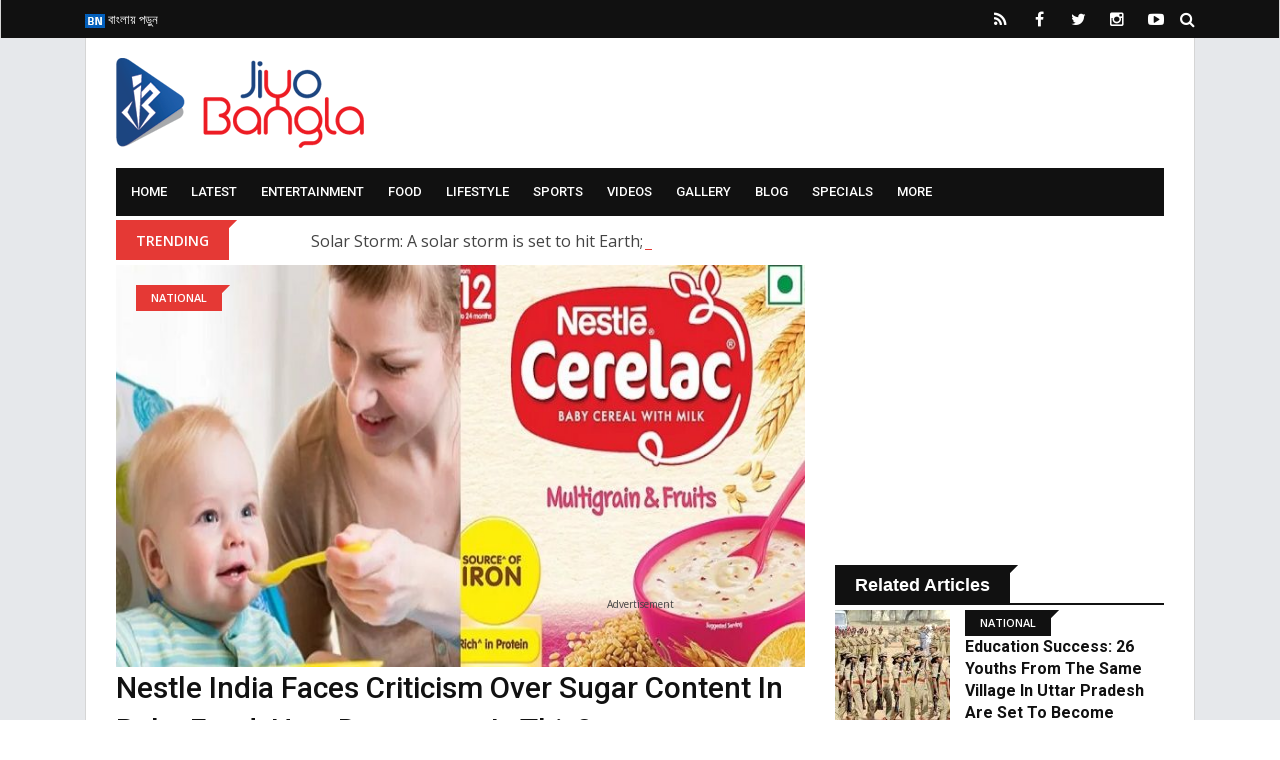

--- FILE ---
content_type: text/html; charset=UTF-8
request_url: https://www.jiyobangla.com/news/nestle-india-faces-criticism-over-sugar-content-in-baby-food-how-dangerous-is-this?q&utm_campaign=indias-world-cup-dreams-shattered-in-the-final-defeat-against-australia&utm_source=category-lifestyle&utm_medium=trending
body_size: 15981
content:
<!doctype html>
<html class="no-js" lang="en-US">
    <head>
    	<meta name="google-site-verification" content="IjrYnxyhTEkOwOD2ejpG0_6_--u2SfLKZgd6aQoitkk" />
        <meta charset="utf-8">
        <meta http-equiv="x-ua-compatible" content="ie=edge">
        <meta name="viewport" content="width=device-width, initial-scale=1, minimum-scale=1.0, maximum-scale=1.0, user-scalable=no">
		<link rel='dns-prefetch' href='//s.w.org' />

        <title>Nestle India Faces Criticism Over Sugar Content In Baby Food: How Dangerous Is This? - Jiyo Bangla</title>

		<!-- Favicons -->
		<link rel="icon" type="image/ico" href="https://www.jiyobangla.com/templates/jiyobangla/img/favicon/favicon.ico">
        <link rel="apple-touch-icon" sizes="180x180" href="https://www.jiyobangla.com/templates/jiyobangla/img/favicon/apple-touch-icon.png">
        <link rel="icon" type="image/png" href="https://www.jiyobangla.com/templates/jiyobangla/img/favicon/favicon-32x32.png" sizes="32x32">
        <link rel="icon" type="image/png" href="https://www.jiyobangla.com/templates/jiyobangla/img/favicon/favicon-16x16.png" sizes="16x16">
        <link rel="manifest" href="https://www.jiyobangla.com/templates/jiyobangla/img/favicon/manifest.json">
        <link rel="mask-icon" href="https://www.jiyobangla.com/templates/jiyobangla/img/favicon/safari-pinned-tab.svg" color="#5bbad5">
        <link rel="shortcut icon" href="https://www.jiyobangla.com/templates/jiyobangla/img/favicon/favicon.png">
        <meta name="apple-mobile-web-app-title" content="Jiyo Bangla">
        <meta name="application-name" content="Jiyo Bangla">
        <meta name="msapplication-TileColor" content="#0077ef">
        <meta name="msapplication-TileImage" content="https://www.jiyobangla.com/templates/jiyobangla/img/favicon/mstile-144x144.png">
        <meta name="msapplication-config" content="https://www.jiyobangla.com/templates/jiyobangla/img/favicon/browserconfig.xmlf">
        <meta name="theme-color" content="#fffff">
		<!-- Favicons -->
		
		<!--Debasish Suggestions-->
        <meta name="robots" content="index, follow"/>
                    <meta name="language" content="English" />
                <meta name="organization" content="Jiyo Bangla" />
        <meta name="author" content="Jiyo Bangla" />
        <meta name="identifier-url" content="https://www.jiyobangla.com/" />
        <meta name="Category" content="Entertainment,
        Media,
        Movies,
        Music,
        Art,
        Pop Culture,
        Celebrities,
        Filmography,
        Streaming,
        Photography,
        Literature,
        Digital Content,
        Cinematography,
        Theatre,
        Journalism,
        Reviews,
        Documentary,
        Multimedia,
        Fan Culture,
        Viral Videos,
        Celebrity Gossip,
        Visual Arts,
        Fashion,
        Design,
        Entertainment News,
        Film Industry,
        Showbiz,
        Entertainment Technology,
        Film Festivals,
        Music Videos,
        Social Media Influencers,
        Audience Engagement,
        Box Office,
        Media Production,
        Interactive Media,
        Creative Writing,
        Artistic Expression,
        Content Creation,
        Cultural Events,
        Virtual Reality,
        Media Literacy" />
        <meta name="rating" content="General" />
        <meta name="distribution" content="Global" />
        <meta name="distribution" content="Local" />
        <meta name="city" content="Kolkata" />		
		
	<!-- FB Articles -->
	<meta property="fb:pages" content="509000425830181" />
	<!-- FB Articles -->
		
		<!-- Twitter Card -->
		<meta property="og:image:width" content="640" />
		<meta property="og:image:height" content="400" />
		<meta name="twitter:card" content="summary_large_image">
		<meta name="twitter:title" content="Nestle India Faces Criticism Over Sugar Content In Baby Food: How Dangerous Is This? - Jiyo Bangla">
		<meta name="twitter:description" content="While Nestle remains a go-to choice for many parents, questions have been raised about the inclusion of sugar in their baby food formulas">
		<meta name="twitter:image" content="https://www.jiyobangla.com/upload/1/news/1713441745_nestle_baby_food-640x400.jpg">
		<meta name="twitter:site" content="@JiyoBangla">
		<!-- Twitter Card -->
		
		<meta name="description" content="While Nestle remains a go-to choice for many parents, questions have been raised about the inclusion of sugar in their baby food formulas"/>		<meta name="keywords" content="Nestle, baby food, products, India, sugar content, advocacy group, Public Eye, National, Jiyo Bangla"/>		<link rel="canonical" href="https://www.jiyobangla.com/news/nestle-india-faces-criticism-over-sugar-content-in-baby-food-how-dangerous-is-this" />		<!--<link rel="publisher" href="https://plus.google.com/+JiyoBangla"/>-->
		<meta property="og:locale" content="en_US" />
		<meta property="og:type" content="article" />
		<meta property="og:title" content="Nestle India Faces Criticism Over Sugar Content In Baby Food: How Dangerous Is This? - Jiyo Bangla" />
		<meta property="og:description" content="While Nestle remains a go-to choice for many parents, questions have been raised about the inclusion of sugar in their baby food formulas" />
		<meta property="og:url" content="https://www.jiyobangla.com/news/nestle-india-faces-criticism-over-sugar-content-in-baby-food-how-dangerous-is-this" />
		<meta property="og:site_name" content="JiyoBangla" />
		<meta property="article:publisher" content="https://www.facebook.com/JiyoBangla" />
		<meta property="article:author" content="https://www.facebook.com/JiyoBangla" />
							<meta property="article:section" content="National" />
				<meta property="article:published_time" content="1970-01-01IST06:03:44+05:30" />
		<meta property="og:image" content="https://www.jiyobangla.com/upload/1/news/1713441745_nestle_baby_food-640x400.jpg" />
		<meta property="og:image:secure_url" content="https://www.jiyobangla.com/upload/1/news/1713441745_nestle_baby_food-640x400.jpg" />
		<meta property="og:image:width" content="640" />
		<meta property="og:image:height" content="400" />
		
		<script type='application/ld+json'>{"@context":"http:\/\/schema.org","@type":"WebSite","@id":"#website","url":"https:\/\/www.jiyobangla.com\/","name":"JiyoBangla.com","alternateName":"JiyoBangla","potentialAction":{"@type":"SearchAction","target":"https:\/\/www.jiyobangla.com\/?s={search_term_string}","query-input":"required name=search_term_string"}}</script>
		<script type='application/ld+json'>{"@context":"http:\/\/schema.org","@type":"Organization","url":"{$metaurl|escape:html}","sameAs":["https:\/\/www.facebook.com\/JiyoBangla","https:\/\/instagram.com\/JiyoBangla","https:\/\/plus.google.com\/+JiyoBangla","https:\/\/www.youtube.com\/c\/JiyoBangla","https:\/\/in.pinterest.com\/JiyoBangla\/","https:\/\/twitter.com\/JiyoBangla"],"@id":"#organization","name":"JiyoBangla Entertainment LLP","logo":"http:\/\/www.jiyobangla.com\/templates\/jiyobangla\/img\/logo.png"}</script>
		
		<!-- / Yoast SEO Premium plugin. -->
				
		
        <!-- Normalize CSS -->
        <link rel="stylesheet" href="https://www.jiyobangla.com/templates/jiyobangla/css/normalize.css">
        <!-- Main CSS -->
        <link rel="stylesheet" href="https://www.jiyobangla.com/templates/jiyobangla/css/main.css">
        <!-- Bootstrap CSS -->
        <link rel="stylesheet" href="https://www.jiyobangla.com/templates/jiyobangla/css/bootstrap.min.css">
        <!-- Animate CSS -->
        <link rel="stylesheet" href="https://www.jiyobangla.com/templates/jiyobangla/css/animate.min.css">
        <!-- Font-awesome CSS-->
        <link rel="stylesheet" href="https://www.jiyobangla.com/templates/jiyobangla/css/font-awesome.min.css">
        <!-- Owl Caousel CSS -->
        <link rel="stylesheet" href="https://www.jiyobangla.com/templates/jiyobangla/vendor/OwlCarousel/owl.carousel.min.css">
        <link rel="stylesheet" href="https://www.jiyobangla.com/templates/jiyobangla/vendor/OwlCarousel/owl.theme.default.min.css">
        <!-- Main Menu CSS -->
        <link rel="stylesheet" href="https://www.jiyobangla.com/templates/jiyobangla/css/meanmenu.min.css">
        <!-- Magnific CSS -->
        <link rel="stylesheet" type="text/css" href="https://www.jiyobangla.com/templates/jiyobangla/css/magnific-popup.css">
        <!-- Switch Style CSS -->
        <link rel="stylesheet" href="https://www.jiyobangla.com/templates/jiyobangla/css/hover-min.css">
        <!-- Custom CSS -->
        <link rel="stylesheet" href="https://www.jiyobangla.com/templates/jiyobangla/css/style.css?v=1.0.0">
        <!-- For IE -->
        <link rel="stylesheet" type="text/css" href="https://www.jiyobangla.com/templates/jiyobangla/css/ie-only.css" />

	<!-- For jplayer -->
        <link rel="stylesheet" type="text/css" href="https://www.jiyobangla.com/templates/jiyobangla/css/jplayer.blue.monday.css" />

        <!-- For radiojiyo category slide -->
        <link rel="stylesheet" type="text/css" href="https://www.jiyobangla.com/templates/jiyobangla/css/slick.css" />

        <!-- For radiojiyo Date Range -->
        <link rel="stylesheet" type="text/css" href="https://www.jiyobangla.com/templates/jiyobangla/css/daterangepicker.css" />	

	<!-- For audio Range -->
        <link rel="stylesheet" type="text/css" href="https://www.jiyobangla.com/templates/jiyobangla/css/audio.css" />

        <!-- Modernizr Js -->
        <script src="https://www.jiyobangla.com/templates/jiyobangla/js/modernizr-2.8.3.min.js"></script>
		<script>
			var base_uri = 'https://www.jiyobangla.com/';
		</script>


<link rel="manifest" href="/manifest.json" />
<script src="https://cdn.onesignal.com/sdks/OneSignalSDK.js" async=""></script>
<script>
  var OneSignal = window.OneSignal || [];
  OneSignal.push(function() {
    OneSignal.init({
      appId: "a0ddf14d-b084-48fe-addd-df2084bde71a",
    });
  });
</script>

<!-- Google tag (gtag.js) -->
<script async src="https://www.googletagmanager.com/gtag/js?id=UA-41203662-1"></script>
<script>
  window.dataLayer = window.dataLayer || [];
  function gtag(){dataLayer.push(arguments);}
  gtag('js', new Date());

  gtag('config', 'UA-41203662-1');
</script>

<!-- Google Tag Manager Old Code -->
<script>(function(w,d,s,l,i){w[l]=w[l]||[];w[l].push({'gtm.start':
new Date().getTime(),event:'gtm.js'});var f=d.getElementsByTagName(s)[0],
j=d.createElement(s),dl=l!='dataLayer'?'&l='+l:'';j.async=true;j.src=
'https://www.googletagmanager.com/gtm.js?id='+i+dl;f.parentNode.insertBefore(j,f);
})(window,document,'script','dataLayer','GTM-PDMK7W7');</script>
<!--  End Google Tag Manager -->

<script async src="//pagead2.googlesyndication.com/pagead/js/adsbygoogle.js"></script>
<script>
     (adsbygoogle = window.adsbygoogle || []).push({
          google_ad_client: "ca-pub-9975727689527650",
          enable_page_level_ads: true
     });
</script>

<!-- Facebook Pixel Code -->
<script>
  !function(f,b,e,v,n,t,s)
  {if(f.fbq)return;n=f.fbq=function(){n.callMethod?
  n.callMethod.apply(n,arguments):n.queue.push(arguments)};
  if(!f._fbq)f._fbq=n;n.push=n;n.loaded=!0;n.version='2.0';
  n.queue=[];t=b.createElement(e);t.async=!0;
  t.src=v;s=b.getElementsByTagName(e)[0];
  s.parentNode.insertBefore(t,s)}(window, document,'script',
  'https://connect.facebook.net/en_US/fbevents.js');
  fbq('init', '450140732102309');
  fbq('track', 'PageView');
</script>
<noscript><img height="1" width="1" style="display:none"
  src="https://www.facebook.com/tr?id=450140732102309&ev=PageView&noscript=1"
/></noscript>
<!-- End Facebook Pixel Code -->
		

    </head>

    <body>

        <!--[if lt IE 8]>
    <p class="browserupgrade">You are using an 
        <strong>outdated</strong> browser. Please 
        <a href="http://browsehappy.com/">upgrade your browser</a> to improve your experience.
    </p>
    <![endif]-->
        <!-- Add your site or application content here -->
        <div id="wrapper">
										<!-- Header Area Start Here -->
				<header>
					<div id="header-layout2" class="header-style5">
						<div class="header-top-bar">
							<div class="top-bar-top bg-primarytextcolor box-layout">
								<div class="container">
									<div class="row">
										<div class="col-lg-8 col-md-12">
											<ul class="news-info-list text-center--md">
																																																																																	<li>
																<a href="https://www.jiyobangla.com/bn"><img src ="https://www.jiyobangla.com/upload/1/Language/1518793088_BN.jpg" />&nbsp;বাংলায় পড়ুন</a>
															</li>
																																																		</ul>
										</div>
										<div class="col-lg-4 col-md-12 ">
											<ul class="header-social text-center--md">
												<li>
													<a href="https://www.jiyobangla.com/feed" target="_blank" title="RSS Feed">
														<i class="fa fa-rss" aria-hidden="true"></i>
													</a>
												</li>
																																					<li>
														<a href="

https://www.facebook.com/jiyobangla" target="_blank" title="Facebook">
															<i class="fa fa-facebook" aria-hidden="true"></i>
														</a>
													</li>
																																																	<li>
														<a href="https://www.twitter.com/JiyoBangla" target="_blank" title="Twitter">
															<i class="fa fa-twitter" aria-hidden="true"></i>
														</a>
													</li>
																																																	<li>
														<a href="https://www.instagram.com/jiyobangla" target="_blank" title="Instagram">
															<i class="fa fa-instagram" aria-hidden="true"></i>
														</a>
													</li>
																																																	<li>
														<a href="https://www.youtube.com/JiyoBangla" target="_blank" title="Youtube">
															<i class="fa fa-youtube-play" aria-hidden="true"></i>
														</a>
													</li>
																																																																																																																								<li>
													<form id="top-search-form" class="header-search-light" action="https://www.jiyobangla.com/search" method="get">
														<input type="text" class="search-input" placeholder="Search..." required="" style="display: none;" name="query">
														<button class="search-button" type="submit">
															<i class="fa fa-search" aria-hidden="true"></i>
														</button>
													</form>
												</li>
											</ul>
										</div>
									</div>
								</div>
							</div>
							<div class="container">
								<div class="bg-body box-layout">
									<div class="top-bar-bottom pt-20 pb-20 d-none d-lg-block">
										<div class="row d-flex align-items-center">
											<div class="col-lg-4">
												<div class="logo-area">
													<a href="https://www.jiyobangla.com/" class="img-fluid">
														<img src="https://www.jiyobangla.com/templates/jiyobangla/img/logo.png" alt="Jiyo Bangla">
													</a>
												</div>
												
												<div id="mobile-logo-area" style="display:none">
													<div class="mobile-menu-nav-back">
														<a href="https://www.jiyobangla.com/" class="logo-mobile">
															<img src="https://www.jiyobangla.com/templates/jiyobangla/img/logo.png" style="height:45px; width:auto;" alt="Jiyo Bangla">
														</a>
													</div>
												</div>
											</div>
											<div class="col-lg-8 col-md-12" style="display:none">
												<div class="ne-banner-layout1 pull-right">
													<span class="advertisement-text">Advertisement</span>
													<a href="https://bit.ly/3qlo46z" target="_blank"><img src="https://www.jiyobangla.com/upload//1/adimages/nissan-ad-rectangle.gif"></a>
												</div>
											</div>
										</div>
									</div>
								</div>
							</div>
						</div>
						<div class="main-menu-area" id="sticker">
							<div class="container">
								<div class="bg-body box-layout">
									<div class="bg-primarytextcolor pl-15 pr-15">
										<div class="row no-gutters d-flex align-items-center">
											<div class="col-lg-12 col-md-12 d-none d-lg-block position-static min-height-none">
												<div class="ne-main-menu">
													<nav id="dropdown">
														<ul style="text-align:left;" class=""><li><a href="https://www.jiyobangla.com/?utm_campaign=&utm_source=nestle-india-faces-criticism-over-sugar-content-in-baby-food-how-dangerous-is-this&utm_medium=top-menu-category">Home</a></li><li><a href="https://www.jiyobangla.com/category?utm_campaign=&utm_source=nestle-india-faces-criticism-over-sugar-content-in-baby-food-how-dangerous-is-this&utm_medium=top-menu-category">Latest</a><ul style="text-align:left;" class="ne-dropdown-menu"><li><a href="https://www.jiyobangla.com/category/latest/westbengal?utm_campaign=&utm_source=&utm_medium=top-menu-category">West Bengal</a></li><li><a href="https://www.jiyobangla.com/category/latest/national?utm_campaign=&utm_source=&utm_medium=top-menu-category">National</a></li><li><a href="https://www.jiyobangla.com/category/latest/international?utm_campaign=&utm_source=&utm_medium=top-menu-category">International</a></li></ul></li><li><a href="https://www.jiyobangla.com/category/entertainment?utm_campaign=&utm_source=nestle-india-faces-criticism-over-sugar-content-in-baby-food-how-dangerous-is-this&utm_medium=top-menu-category">Entertainment</a><ul style="text-align:left;" class="ne-dropdown-menu"><li><a href="https://www.jiyobangla.com/category/entertainment/on-the-floor?utm_campaign=&utm_source=&utm_medium=top-menu-category">On The Floor</a></li><li><a href="https://www.jiyobangla.com/category/entertainment/preview?utm_campaign=&utm_source=&utm_medium=top-menu-category">Preview</a></li><li><a href="https://www.jiyobangla.com/category/entertainment/music-releases?utm_campaign=&utm_source=&utm_medium=top-menu-category">Music Releases</a></li><li><a href="https://www.jiyobangla.com/category/entertainment/stars-in-bengal?utm_campaign=&utm_source=&utm_medium=top-menu-category">Stars in Bengal</a></li><li><a href="https://www.jiyobangla.com/category/entertainment/tollywood?utm_campaign=&utm_source=&utm_medium=top-menu-category">Tollywood</a></li><li><a href="https://www.jiyobangla.com/category/entertainment/bollywood?utm_campaign=&utm_source=&utm_medium=top-menu-category">Bollywood</a></li><li><a href="https://www.jiyobangla.com/category/entertainment/tellynama?utm_campaign=&utm_source=&utm_medium=top-menu-category">Tellynama</a></li><li><a href="https://www.jiyobangla.com/category/entertainment/hollywood?utm_campaign=&utm_source=&utm_medium=top-menu-category">Hollywood</a></li></ul></li><li><a href="https://www.jiyobangla.com/category/food?utm_campaign=&utm_source=nestle-india-faces-criticism-over-sugar-content-in-baby-food-how-dangerous-is-this&utm_medium=top-menu-category">Food</a><ul style="text-align:left;" class="ne-dropdown-menu"><li><a href="https://www.jiyobangla.com/category/food-festival?utm_campaign=&utm_source=&utm_medium=top-menu-category">Food Festival</a></li><li><a href="https://www.jiyobangla.com/category/street-food?utm_campaign=&utm_source=&utm_medium=top-menu-category">Street Food</a></li></ul></li><li><a href="https://www.jiyobangla.com/category/lifestyle?utm_campaign=&utm_source=nestle-india-faces-criticism-over-sugar-content-in-baby-food-how-dangerous-is-this&utm_medium=top-menu-category">Lifestyle</a><ul style="text-align:left;" class="ne-dropdown-menu"><li><a href="https://www.jiyobangla.com/category/health?utm_campaign=&utm_source=&utm_medium=top-menu-category">Health</a></li><li><a href="https://www.jiyobangla.com/category/fitness?utm_campaign=&utm_source=&utm_medium=top-menu-category">Fitness</a></li><li><a href="https://www.jiyobangla.com/category/fashion?utm_campaign=&utm_source=&utm_medium=top-menu-category">Fashion</a></li><li><a href="https://www.jiyobangla.com/category/home-decor?utm_campaign=&utm_source=&utm_medium=top-menu-category">Home Decor</a></li><li><a href="https://www.jiyobangla.com/category/green-zone?utm_campaign=&utm_source=&utm_medium=top-menu-category">Green Zone</a></li></ul></li><li><a href="https://www.jiyobangla.com/category/sports?utm_campaign=&utm_source=nestle-india-faces-criticism-over-sugar-content-in-baby-food-how-dangerous-is-this&utm_medium=top-menu-category">Sports</a><ul style="text-align:left;" class="ne-dropdown-menu"><li><a href="https://www.jiyobangla.com/category/sports/cricket?utm_campaign=&utm_source=&utm_medium=top-menu-category">Cricket</a></li><li><a href="https://www.jiyobangla.com/category/sports/football?utm_campaign=&utm_source=&utm_medium=top-menu-category">Football</a></li><li><a href="https://www.jiyobangla.com/category/sports/hockey?utm_campaign=&utm_source=&utm_medium=top-menu-category">Hockey</a></li><li><a href="https://www.jiyobangla.com/category/sports/paralympic-games-2021?utm_campaign=&utm_source=&utm_medium=top-menu-category">Paralympic Games 2021</a></li><li><a href="https://www.jiyobangla.com/category/sports/olympics-2021?utm_campaign=&utm_source=&utm_medium=top-menu-category">Olympics 2021</a></li></ul></li><li><a href="https://www.jiyobangla.com/category/video?utm_campaign=&utm_source=nestle-india-faces-criticism-over-sugar-content-in-baby-food-how-dangerous-is-this&utm_medium=top-menu-category">Videos</a><ul style="text-align:left;" class="ne-dropdown-menu"><li><a href="https://www.jiyobangla.com/category/health-katha?utm_campaign=&utm_source=&utm_medium=top-menu-category">Health Katha</a></li><li><a href="https://www.jiyobangla.com/category/beauty-katha?utm_campaign=&utm_source=&utm_medium=top-menu-category">Beauty Katha</a></li><li><a href="https://www.jiyobangla.com/category/tolly-katha?utm_campaign=&utm_source=&utm_medium=top-menu-category">Tolly Katha</a></li><li><a href="https://www.jiyobangla.com/category/adda-with-jiyo-bangla?utm_campaign=&utm_source=&utm_medium=top-menu-category">Adda With Jiyo Bangla</a></li></ul></li><li><a href="https://www.jiyobangla.com/category/album?utm_campaign=&utm_source=nestle-india-faces-criticism-over-sugar-content-in-baby-food-how-dangerous-is-this&utm_medium=top-menu-category">Gallery</a></li><li><a href="https://www.jiyobangla.com/category/blog?utm_campaign=&utm_source=nestle-india-faces-criticism-over-sugar-content-in-baby-food-how-dangerous-is-this&utm_medium=top-menu-category">Blog</a></li><li><a href="https://www.jiyobangla.com/category/specials?utm_campaign=&utm_source=nestle-india-faces-criticism-over-sugar-content-in-baby-food-how-dangerous-is-this&utm_medium=top-menu-category">Specials</a></li><li><a href="https://www.jiyobangla.com/#?utm_campaign=&utm_source=nestle-india-faces-criticism-over-sugar-content-in-baby-food-how-dangerous-is-this&utm_medium=top-menu-category">More</a><ul style="text-align:left;" class="ne-dropdown-menu"><li><a href="https://www.jiyobangla.com/category/kolkata-diaries?utm_campaign=&utm_source=&utm_medium=top-menu-category">Kolkata Diaries</a></li><li><a href="https://www.jiyobangla.com/category/technology?utm_campaign=&utm_source=&utm_medium=top-menu-category">Technology</a></li><li><a href="https://www.jiyobangla.com/category/business?utm_campaign=&utm_source=&utm_medium=top-menu-category">Business</a></li><li><a href="https://www.jiyobangla.com/category/religious?utm_campaign=&utm_source=&utm_medium=top-menu-category">Religious</a></li></ul></li></ul>
													</nav>
												</div>
											</div>
										</div>
									</div>
								</div>
							</div>
						</div>
					</div>
				</header>
				<!-- Header Area End Here -->
			
			
            <!-- Breaking News Area Start Here -->
							<section class="container">
					<div class="bg-body box-layout">
						<div class="row no-gutters d-flex align-items-center">
							<div class="col-lg-2 col-md-3 col-sm-4 col-5">
								<div class="topic-box mt-4 mb-5">Trending</div>
							</div>
							<div class="col-lg-10 col-md-9 col-sm-8 col-7">
								<div class="feeding-text-dark2">
									<ol id="sample" class="ticker">
																					<li>
												<a href="https://www.jiyobangla.com/news/solar-storm-a-solar-storm-is-set-to-hit-earth-what-are-scientists-saying?q&utm_source=nestle-india-faces-criticism-over-sugar-content-in-baby-food-how-dangerous-is-this&utm_medium=trending">Solar Storm: A solar storm is set to hit Earth; what are scientists saying?</a>
											</li>
																					<li>
												<a href="https://www.jiyobangla.com/news/swikriti-majumder-swikriti-majumder-from-the-serial-alor-kole-has-tied-the-knot?q&utm_source=nestle-india-faces-criticism-over-sugar-content-in-baby-food-how-dangerous-is-this&utm_medium=trending">Swikriti Majumder: Swikriti Majumder from the serial ‘Alor Kole’ has tied the knot.</a>
											</li>
																					<li>
												<a href="https://www.jiyobangla.com/news/2024-nissan-magnite-facelift-launched-in-india-at-an-introductory-price-of-5-99-lakhs?q&utm_source=nestle-india-faces-criticism-over-sugar-content-in-baby-food-how-dangerous-is-this&utm_medium=trending">2024 Nissan Magnite Facelift Launched in India at an Introductory Price of ₹5.99 Lakhs</a>
											</li>
																					<li>
												<a href="https://www.jiyobangla.com/news/transports-train-and-bus-services-have-been-expanded-in-north-bengal-to-handle-the-durga-puja-rush?q&utm_source=nestle-india-faces-criticism-over-sugar-content-in-baby-food-how-dangerous-is-this&utm_medium=trending">Transports: Train and bus services have been expanded in North Bengal to handle the Durga Puja rush</a>
											</li>
																			</ol>
								</div>
							</div>
						</div>
					</div>
				</section>
			            <!-- Breaking News Area End Here -->
			<!-- Advertisment Section Start Here -->
				<section class="container" style="display:none;">
					<div class="bg-body box-layout">
						<div class="row">
							<div class="text-center col-12 pb-20">
								<a href="https://www.googlymania.com/contest/2018-ipl?utm_source=jiyobangla&utm_medium=topad" target="_blank"><img src="https://www.jiyobangla.com/templates/jiyobangla/img/googly.jpg" class="img-fluid width-100" /></a>
							</div>
						</div>
					</div>
				</section>
			<!-- Advertisment Section End Here -->

			<!-- Advertisment Section Start Here -->
				<section class="container d-lg-only-mobile" style="display:none;">
					<div class="bg-body box-layout">
						<div class="row">
							<div class="text-center col-12 pb-20">
								<span class="advertisement-text">Advertisement</span>
								<a href="https://bit.ly/3qlo46z" target="_blank"><img src="https://www.jiyobangla.com/upload//1/adimages/nissan-ad-rectangle.gif" style="max-width:100%"></a>
							</div>
						</div>
					</div>
				</section>
			<!-- Advertisment Section End Here -->
			            <!-- News Details Page Area Start Here -->
			<section class="container">
				<div class="bg-body box-layout">
					<div class="section-space-bottom-less30">
						<div class="row">
							<div class="col-lg-8 col-md-12 infinite-scroll">
							
								<div class="news-details-layout1 infinite-scroll-item">
																																							<div class="position-relative">
												<img src="https://www.jiyobangla.com/upload/1/news/1713441745_nestle_baby_food-750x438.jpg" title="" alt="" style="width:100%; max-width:100%;" class="img-fluid"/>
																									<div class="topic-box-top-sm">
														<div class="topic-box-sm color-cinnabar mb-20">
																																																<a href="https://www.jiyobangla.com/category/national?q&utm_source=nestle-india-faces-criticism-over-sugar-content-in-baby-food-how-dangerous-is-this&utm_medium=post">National</a>
																																													</div>
													</div>
																							</div>
																																																									
									<h1 class="title-semibold-dark size-c30">Nestle India Faces Criticism Over Sugar Content In Baby Food: How Dangerous Is This?</h1>
									<ul class="post-info-dark mb-30">
																				<li>
											<a href="https://www.jiyobangla.com/author/jiyobangla?q&utm_source=nestle-india-faces-criticism-over-sugar-content-in-baby-food-how-dangerous-is-this&utm_medium=post">
												<span>By</span> Jiyo Bangla</a>
										</li>
																				<li>
											<a href="javascript:void(0);">
												<i class="fa fa-calendar" aria-hidden="true"></i>April 18, 2024</a>
										</li>
										<li>
											<a href="javascript:void(0);">
												<i class="fa fa-comments" aria-hidden="true"></i><fb:comments-count href="https://www.jiyobangla.com/news/nestle-india-faces-criticism-over-sugar-content-in-baby-food-how-dangerous-is-this?q&utm_campaign=facebook&utm_source=comment&utm_medium=post">0</fb:comments-count></a>
										</li>
									</ul>
									<div class="sharethis-inline-share-buttons" data-url="https://www.jiyobangla.com/news/nestle-india-faces-criticism-over-sugar-content-in-baby-food-how-dangerous-is-this?q&utm_campaign=share&utm_source=top&utm_medium=post" data-title="Nestle India Faces Criticism Over Sugar Content In Baby Food: How Dangerous Is This?" data-image="https://www.jiyobangla.com/upload/1/news/1713441745_nestle_baby_food-750x438.jpg" data-description="While Nestle remains a go-to choice for many parents, questions have been raised about the inclusion of sugar in their baby food formulas" data-username="JiyoBangla"></div>
									<div class="pt-20 title-medium-dark size-md no-padding-bottom">
																				<div class="center-text pb-20">
											<span class="advertisement" data-category="below-article-title-detail">
												
													<script async src="//pagead2.googlesyndication.com/pagead/js/adsbygoogle.js"></script>
													<ins class="adsbygoogle"
														 style="display:block; text-align:center;"
														 data-ad-layout="in-article"
														 data-ad-format="fluid"
														 data-ad-client="ca-pub-9975727689527650"
														 data-ad-slot="8370904729"></ins>
													<script>
														 (adsbygoogle = window.adsbygoogle || []).push({});
													</script>										
												
											</span>
										</div>
																				<article>
											<p><span lang="EN-US">Nestle, a multinational food producer, enjoys widespread popularity across various nations, including India, particularly for its baby food products. However, recent concerns have arisen regarding the sugar content in these products.</span></p>
<p><span lang="EN-US">While Nestle remains a go-to choice for many parents, questions have been raised about the inclusion of sugar in their baby food formulas. Surprisingly, advanced nations like Britain, Germany, and Switzerland refrain from adding sugar to similar products.</span></p>
<p><span lang="EN-US">A report by "Public Eye," an advocacy group, sheds light on the alarming trend of sugar inclusion in Nestle's baby food products. Experts warn that this practice could pose significant health risks to infants, leading to obesity and fostering a preference for overly sweet foods early in life.</span></p>
<p><span lang="EN-US">Nestle India has denied these allegations, asserting that they adhere to all local and international standards in product formulation. They also claim to have reduced the sugar content of their baby food products by approximately 30% over the past five years.</span></p>
<p><span lang="EN-US">The report reveals that Nestle sells 15 types of cereals in India, with each containing added sugar. Additionally, while countries like Ethiopia and Thailand permit around 6 grammes of sugar per serving in similar products, Nestle's offerings in India contain just 3 grammes.</span></p>
<p><span lang="EN-US">This practice of adding sugar to baby food products in Asian, African, and Latin American countries raises concerns about the long-term health implications for children. Despite providing nutritional information on the packaging, the presence of sugar is often overlooked.</span></p>
<p><span lang="EN-US">According to Professor Rodrigo Vianna from Para&iacute;ba University in Brazil, excessive sugar consumption in childhood not only undermines nutritional habits but also increases the risk of developing health issues later in life.</span></p>
<p><span lang="EN-US">Nestle India maintains that its products comply with all local regulations and international standards. However, the debate over the sugar content in baby food continues, prompting parents to scrutinise product labels more closely and advocate for healthier alternatives.</span></p>
										</article>
									</div>
																		<div class="post-share-area mb-40 item-shadow-1">
										<p>You can share this post!</p>
										<div class="sharethis-inline-share-buttons" data-url="https://www.jiyobangla.com/news/nestle-india-faces-criticism-over-sugar-content-in-baby-food-how-dangerous-is-this?q&utm_campaign=share&utm_source=bottom&utm_medium=post" data-title="Nestle India Faces Criticism Over Sugar Content In Baby Food: How Dangerous Is This?" data-image="https://www.jiyobangla.com/upload/1/news/1713441745_nestle_baby_food-750x438.jpg" data-description="While Nestle remains a go-to choice for many parents, questions have been raised about the inclusion of sugar in their baby food formulas" data-username="JiyoBangla"></div>
									</div>
									<div class="facebook_comment_bg">
										<div class="fb-comments" data-href="https://www.jiyobangla.com/news/nestle-india-faces-criticism-over-sugar-content-in-baby-food-how-dangerous-is-this?q&utm_campaign=facebook&utm_source=comment&utm_medium=post" data-num-posts="2" ></div>   
									</div>
								</div>
																<!-- status elements -->
								<div class="scroller-status">
								  <div class="infinite-scroll-request loader-ellips">
									...
								  </div>
								  <p class="infinite-scroll-last"></p>
								  <p class="infinite-scroll-error"></p>
								</div>
								
								<div class="row">
									<div class="col-12">
										<!-- Composite Start -->
										<div id="M408437ScriptRootC374373">
											<div id="M408437PreloadC374373">
											Loading...    </div>
											
											<script>
												(function(){
												var D=new Date(),d=document,b='body',ce='createElement',ac='appendChild',st='style',ds='display',n='none',gi='getElementById',lp=d.location.protocol,wp=lp.indexOf('http')==0?lp:'https:';
												var i=d[ce]('iframe');i[st][ds]=n;d[gi]("M408437ScriptRootC374373")[ac](i);try{var iw=i.contentWindow.document;iw.open();iw.writeln("<ht"+"ml><bo"+"dy></bo"+"dy></ht"+"ml>");iw.close();var c=iw[b];}
												catch(e){var iw=d;var c=d[gi]("M408437ScriptRootC374373");}var dv=iw[ce]('div');dv.id="MG_ID";dv[st][ds]=n;dv.innerHTML=374373;c[ac](dv);
												var s=iw[ce]('script');s.async='async';s.defer='defer';s.charset='utf-8';s.src=wp+"//jsc.mgid.com/j/i/jiyobangla.com.374373.js?t="+D.getYear()+D.getMonth()+D.getUTCDate()+D.getUTCHours();c[ac](s);})();
											</script>
											
											</div>
										<!-- Composite End -->
									</div>
								</div>
								
							</div>

															<div class="ne-sidebar sidebar-break-md col-lg-4 col-md-12">
	<div class="sidebar-box">
		<div class="ne-banner-layout1 text-center">
			<span class="advertisement" data-category="right-side-inner-page">
				
					<script async src="//pagead2.googlesyndication.com/pagead/js/adsbygoogle.js"></script>
					<ins class="adsbygoogle"
						 style="display:inline-block;width:300px;height:250px"
						 data-ad-client="ca-pub-9975727689527650"
						 data-ad-slot="6839592986"></ins>
					<script>
						(adsbygoogle = window.adsbygoogle || []).push({});
					</script>
				
			</span>
		</div>
	</div>
    <!--
	<div class="sidebar-box">
		<div class="ne-banner-layout1 text-center">
			<span class="advertisement-text">Advertisement</span>
			<div><a href="https://bit.ly/3ixl7c4" target="_blank"><img style="width:100%; max-width:100%" src="https://www.jiyobangla.com/upload//1/adimages/rice-smart-square-ad.gif"></a></div>
		</div>
	</div>
	-->
<div class="right-side" data-type="news" data-id="15747">	
			<div class="sidebar-box">
			<div class="topic-border color-cod-gray mb-5">
				<div class="topic-box-lg color-cod-gray">Related Articles</div>
			</div>
			
									<div class="media mb-30">
					    <a href="https://www.jiyobangla.com/news/shankha-air-a-new-airline-shankha-air-is-set-to-launch-in-the-country-learn-the-details?q&utm_source=nestle-india-faces-criticism-over-sugar-content-in-baby-food-how-dangerous-is-this&utm_medium=related" class="img-opacity-hover width27-lg">
					        <img src="https://www.jiyobangla.com/upload/1/news/1727261727_shankha_air-115x123.jpg" alt="Shankha Air: A new airline 'Shankha Air' is set to launch in the country, learn the details" title="Shankha Air: A new airline 'Shankha Air' is set to launch in the country, learn the details" class="img-fluid">
					    </a>
					    <div class="media-body">
					        					        <div class="topic-box-sm color-cod-gray mb-10">
					            															            			<a href="https://www.jiyobangla.com/category/national?q&utm_source=nestle-india-faces-criticism-over-sugar-content-in-baby-food-how-dangerous-is-this&utm_medium=related">National</a>
					               															        </div>
					        					        <h3 class="title-semibold-dark mb-10">
								<a href="https://www.jiyobangla.com/news/shankha-air-a-new-airline-shankha-air-is-set-to-launch-in-the-country-learn-the-details?q&utm_source=nestle-india-faces-criticism-over-sugar-content-in-baby-food-how-dangerous-is-this&utm_medium=related"">Shankha Air: A new airline 'Shankha Air' is set to launch in the country, learn the details</a>
							</h3>
							<div class="post-date-dark">
								<ul>
									<li>
										<span><i class="fa fa-calendar" aria-hidden="true"></i></span>September 25, 2024
									</li>
								</ul>
							</div>
					    </div>
					</div>
									<div class="media mb-30">
					    <a href="https://www.jiyobangla.com/news/indian-census-history-which-indian-state-has-the-largest-population-what-is-west-bengals-position?q&utm_source=nestle-india-faces-criticism-over-sugar-content-in-baby-food-how-dangerous-is-this&utm_medium=related" class="img-opacity-hover width27-lg">
					        <img src="https://www.jiyobangla.com/upload/1/news/1726221636_indian_state_largest_population-115x123.jpg" alt="Indian Census History: Which Indian state has the largest population? What is West Bengal's position?" title="Indian Census History: Which Indian state has the largest population? What is West Bengal's position?" class="img-fluid">
					    </a>
					    <div class="media-body">
					        					        <div class="topic-box-sm color-cod-gray mb-10">
					            															            			<a href="https://www.jiyobangla.com/category/national?q&utm_source=nestle-india-faces-criticism-over-sugar-content-in-baby-food-how-dangerous-is-this&utm_medium=related">National</a>
					               															        </div>
					        					        <h3 class="title-semibold-dark mb-10">
								<a href="https://www.jiyobangla.com/news/indian-census-history-which-indian-state-has-the-largest-population-what-is-west-bengals-position?q&utm_source=nestle-india-faces-criticism-over-sugar-content-in-baby-food-how-dangerous-is-this&utm_medium=related"">Indian Census History: Which Indian state has the largest population? What is West Bengal's position?</a>
							</h3>
							<div class="post-date-dark">
								<ul>
									<li>
										<span><i class="fa fa-calendar" aria-hidden="true"></i></span>September 13, 2024
									</li>
								</ul>
							</div>
					    </div>
					</div>
									<div class="media mb-30">
					    <a href="https://www.jiyobangla.com/news/paralympics-2024-manish-narwal-won-a-silver-medal-at-the-paralympics?q&utm_source=nestle-india-faces-criticism-over-sugar-content-in-baby-food-how-dangerous-is-this&utm_medium=related" class="img-opacity-hover width27-lg">
					        <img src="https://www.jiyobangla.com/upload/1/news/1725106566_imgpsh_fullsize_anim_60-115x123.jpg" alt="Paralympics 2024: Manish Narwal won a silver medal at the Paralympics." title="Paralympics 2024: Manish Narwal won a silver medal at the Paralympics." class="img-fluid">
					    </a>
					    <div class="media-body">
					        					        <div class="topic-box-sm color-cod-gray mb-10">
					            															            			<a href="https://www.jiyobangla.com/category/national?q&utm_source=nestle-india-faces-criticism-over-sugar-content-in-baby-food-how-dangerous-is-this&utm_medium=related">National</a>
					               																																	        </div>
					        					        <h3 class="title-semibold-dark mb-10">
								<a href="https://www.jiyobangla.com/news/paralympics-2024-manish-narwal-won-a-silver-medal-at-the-paralympics?q&utm_source=nestle-india-faces-criticism-over-sugar-content-in-baby-food-how-dangerous-is-this&utm_medium=related"">Paralympics 2024: Manish Narwal won a silver medal at the Paralympics.</a>
							</h3>
							<div class="post-date-dark">
								<ul>
									<li>
										<span><i class="fa fa-calendar" aria-hidden="true"></i></span>August 31, 2024
									</li>
								</ul>
							</div>
					    </div>
					</div>
									<div class="media mb-30">
					    <a href="https://www.jiyobangla.com/news/richest-village-what-is-the-richest-village-in-asia?q&utm_source=nestle-india-faces-criticism-over-sugar-content-in-baby-food-how-dangerous-is-this&utm_medium=related" class="img-opacity-hover width27-lg">
					        <img src="https://www.jiyobangla.com/upload/1/news/1724476100_richest_village_in_asia-115x123.jpg" alt="Richest village:  What is the Richest Village in Asia?" title="Richest village:  What is the Richest Village in Asia?" class="img-fluid">
					    </a>
					    <div class="media-body">
					        					        <div class="topic-box-sm color-cod-gray mb-10">
					            															            			<a href="https://www.jiyobangla.com/category/national?q&utm_source=nestle-india-faces-criticism-over-sugar-content-in-baby-food-how-dangerous-is-this&utm_medium=related">National</a>
					               															        </div>
					        					        <h3 class="title-semibold-dark mb-10">
								<a href="https://www.jiyobangla.com/news/richest-village-what-is-the-richest-village-in-asia?q&utm_source=nestle-india-faces-criticism-over-sugar-content-in-baby-food-how-dangerous-is-this&utm_medium=related"">Richest village:  What is the Richest Village in Asia?</a>
							</h3>
							<div class="post-date-dark">
								<ul>
									<li>
										<span><i class="fa fa-calendar" aria-hidden="true"></i></span>August 24, 2024
									</li>
								</ul>
							</div>
					    </div>
					</div>
									<div class="media mb-30">
					    <a href="https://www.jiyobangla.com/news/foetus-in-fetu-seven-month-old-baby-found-with-fetus-in-abdomen-in-dehradun?q&utm_source=nestle-india-faces-criticism-over-sugar-content-in-baby-food-how-dangerous-is-this&utm_medium=related" class="img-opacity-hover width27-lg">
					        <img src="https://www.jiyobangla.com/upload/1/news/1724247218_imgpsh_fullsize_anim_2-115x123.jpg" alt="Foetus in Fetu: Seven-Month-Old Baby Found with Fetus in Abdomen in Dehradun" title="Foetus in Fetu: Seven-Month-Old Baby Found with Fetus in Abdomen in Dehradun" class="img-fluid">
					    </a>
					    <div class="media-body">
					        					        <div class="topic-box-sm color-cod-gray mb-10">
					            															            			<a href="https://www.jiyobangla.com/category/health-katha?q&utm_source=nestle-india-faces-criticism-over-sugar-content-in-baby-food-how-dangerous-is-this&utm_medium=related">Health Katha</a>
					               																																	        </div>
					        					        <h3 class="title-semibold-dark mb-10">
								<a href="https://www.jiyobangla.com/news/foetus-in-fetu-seven-month-old-baby-found-with-fetus-in-abdomen-in-dehradun?q&utm_source=nestle-india-faces-criticism-over-sugar-content-in-baby-food-how-dangerous-is-this&utm_medium=related"">Foetus in Fetu: Seven-Month-Old Baby Found with Fetus in Abdomen in Dehradun</a>
							</h3>
							<div class="post-date-dark">
								<ul>
									<li>
										<span><i class="fa fa-calendar" aria-hidden="true"></i></span>August 21, 2024
									</li>
								</ul>
							</div>
					    </div>
					</div>
									<div class="media mb-30">
					    <a href="https://www.jiyobangla.com/news/heatwave-in-kashmir-the-administration-has-ordered-schools-in-kashmir-to-remain-closed-until-july-30th?q&utm_source=nestle-india-faces-criticism-over-sugar-content-in-baby-food-how-dangerous-is-this&utm_medium=related" class="img-opacity-hover width27-lg">
					        <img src="https://www.jiyobangla.com/upload/1/news/1722259495_heatwave_in_kashmir-115x123.jpg" alt="Heatwave in Kashmir: The administration has ordered schools in Kashmir to remain closed until July 30th" title="Heatwave in Kashmir: The administration has ordered schools in Kashmir to remain closed until July 30th" class="img-fluid">
					    </a>
					    <div class="media-body">
					        					        <div class="topic-box-sm color-cod-gray mb-10">
					            															            			<a href="https://www.jiyobangla.com/category/national?q&utm_source=nestle-india-faces-criticism-over-sugar-content-in-baby-food-how-dangerous-is-this&utm_medium=related">National</a>
					               															        </div>
					        					        <h3 class="title-semibold-dark mb-10">
								<a href="https://www.jiyobangla.com/news/heatwave-in-kashmir-the-administration-has-ordered-schools-in-kashmir-to-remain-closed-until-july-30th?q&utm_source=nestle-india-faces-criticism-over-sugar-content-in-baby-food-how-dangerous-is-this&utm_medium=related"">Heatwave in Kashmir: The administration has ordered schools in Kashmir to remain closed until July 30th</a>
							</h3>
							<div class="post-date-dark">
								<ul>
									<li>
										<span><i class="fa fa-calendar" aria-hidden="true"></i></span>July 29, 2024
									</li>
								</ul>
							</div>
					    </div>
					</div>
									<div class="media mb-30">
					    <a href="https://www.jiyobangla.com/news/kanchanjungha-express-accident-goods-train-collides-with-kanchanjungha-express-in-bengal-causing-8-deaths-and-many-injured?q&utm_source=nestle-india-faces-criticism-over-sugar-content-in-baby-food-how-dangerous-is-this&utm_medium=related" class="img-opacity-hover width27-lg">
					        <img src="https://www.jiyobangla.com/upload/1/news/1718624126_kanchanjungha_express_accident-115x123.jpg" alt="Goods Train Collides With Kanchanjungha Express In Bengal, Causing 8 Deaths And Many Injured" title="Goods Train Collides With Kanchanjungha Express In Bengal, Causing 8 Deaths And Many Injured" class="img-fluid">
					    </a>
					    <div class="media-body">
					        					        <div class="topic-box-sm color-cod-gray mb-10">
					            															            			<a href="https://www.jiyobangla.com/category/national?q&utm_source=nestle-india-faces-criticism-over-sugar-content-in-baby-food-how-dangerous-is-this&utm_medium=related">National</a>
					               															        </div>
					        					        <h3 class="title-semibold-dark mb-10">
								<a href="https://www.jiyobangla.com/news/kanchanjungha-express-accident-goods-train-collides-with-kanchanjungha-express-in-bengal-causing-8-deaths-and-many-injured?q&utm_source=nestle-india-faces-criticism-over-sugar-content-in-baby-food-how-dangerous-is-this&utm_medium=related"">Goods Train Collides With Kanchanjungha Express In Bengal, Causing 8 Deaths And Many Injured</a>
							</h3>
							<div class="post-date-dark">
								<ul>
									<li>
										<span><i class="fa fa-calendar" aria-hidden="true"></i></span>June 17, 2024
									</li>
								</ul>
							</div>
					    </div>
					</div>
									<div class="media mb-30">
					    <a href="https://www.jiyobangla.com/news/surprise-train-ticket-checking-eastern-railways-will-take-discipline-against-passengers-without-tickets-know-in-details?q&utm_source=nestle-india-faces-criticism-over-sugar-content-in-baby-food-how-dangerous-is-this&utm_medium=related" class="img-opacity-hover width27-lg">
					        <img src="https://www.jiyobangla.com/upload/1/news/1718373464_surprise_train_ticket_checking-115x123.jpg" alt="Surprise Train Ticket Checking: Eastern Railways Will Take Discipline Against Passengers Without Tickets, Know In Details" title="Surprise Train Ticket Checking: Eastern Railways Will Take Discipline Against Passengers Without Tickets, Know In Details" class="img-fluid">
					    </a>
					    <div class="media-body">
					        					        <div class="topic-box-sm color-cod-gray mb-10">
					            															            			<a href="https://www.jiyobangla.com/category/national?q&utm_source=nestle-india-faces-criticism-over-sugar-content-in-baby-food-how-dangerous-is-this&utm_medium=related">National</a>
					               															        </div>
					        					        <h3 class="title-semibold-dark mb-10">
								<a href="https://www.jiyobangla.com/news/surprise-train-ticket-checking-eastern-railways-will-take-discipline-against-passengers-without-tickets-know-in-details?q&utm_source=nestle-india-faces-criticism-over-sugar-content-in-baby-food-how-dangerous-is-this&utm_medium=related"">Surprise Train Ticket Checking: Eastern Railways Will Take Discipline Against Passengers Without Tickets, Know In Details</a>
							</h3>
							<div class="post-date-dark">
								<ul>
									<li>
										<span><i class="fa fa-calendar" aria-hidden="true"></i></span>June 14, 2024
									</li>
								</ul>
							</div>
					    </div>
					</div>
									<div class="media mb-30">
					    <a href="https://www.jiyobangla.com/news/former-mohun-bagan-coach-and-national-league-champion-tk-chattunni-passes-away-at-the-age-of-79?q&utm_source=nestle-india-faces-criticism-over-sugar-content-in-baby-food-how-dangerous-is-this&utm_medium=related" class="img-opacity-hover width27-lg">
					        <img src="https://www.jiyobangla.com/upload/1/news/1718271933_tk_chattunni_death-115x123.jpg" alt="Former Mohun Bagan Coach And National League Champion TK Chattunni Passes Away At The Age Of 79" title="Former Mohun Bagan Coach And National League Champion TK Chattunni Passes Away At The Age Of 79" class="img-fluid">
					    </a>
					    <div class="media-body">
					        					        <div class="topic-box-sm color-cod-gray mb-10">
					            															            			<a href="https://www.jiyobangla.com/category/national?q&utm_source=nestle-india-faces-criticism-over-sugar-content-in-baby-food-how-dangerous-is-this&utm_medium=related">National</a>
					               																																	        </div>
					        					        <h3 class="title-semibold-dark mb-10">
								<a href="https://www.jiyobangla.com/news/former-mohun-bagan-coach-and-national-league-champion-tk-chattunni-passes-away-at-the-age-of-79?q&utm_source=nestle-india-faces-criticism-over-sugar-content-in-baby-food-how-dangerous-is-this&utm_medium=related"">Former Mohun Bagan Coach And National League Champion TK Chattunni Passes Away At The Age Of 79</a>
							</h3>
							<div class="post-date-dark">
								<ul>
									<li>
										<span><i class="fa fa-calendar" aria-hidden="true"></i></span>June 13, 2024
									</li>
								</ul>
							</div>
					    </div>
					</div>
									<div class="media mb-30">
					    <a href="https://www.jiyobangla.com/news/train-ticket-booking-where-are-bengalis-heading-this-pujohills-or-seas?q&utm_source=nestle-india-faces-criticism-over-sugar-content-in-baby-food-how-dangerous-is-this&utm_medium=related" class="img-opacity-hover width27-lg">
					        <img src="https://www.jiyobangla.com/upload/1/news/1718113079_train_ticket_booking-115x123.jpg" alt="Where Are Bengalis Heading This Pujo—Hills Or Seas? Ticket Booking Counters Open From Monday" title="Where Are Bengalis Heading This Pujo—Hills Or Seas? Ticket Booking Counters Open From Monday" class="img-fluid">
					    </a>
					    <div class="media-body">
					        					        <div class="topic-box-sm color-cod-gray mb-10">
					            															            			<a href="https://www.jiyobangla.com/category/kolkata2?q&utm_source=nestle-india-faces-criticism-over-sugar-content-in-baby-food-how-dangerous-is-this&utm_medium=related">Kolkata</a>
					               																																																			        </div>
					        					        <h3 class="title-semibold-dark mb-10">
								<a href="https://www.jiyobangla.com/news/train-ticket-booking-where-are-bengalis-heading-this-pujohills-or-seas?q&utm_source=nestle-india-faces-criticism-over-sugar-content-in-baby-food-how-dangerous-is-this&utm_medium=related"">Where Are Bengalis Heading This Pujo—Hills Or Seas? Ticket Booking Counters Open From Monday</a>
							</h3>
							<div class="post-date-dark">
								<ul>
									<li>
										<span><i class="fa fa-calendar" aria-hidden="true"></i></span>June 11, 2024
									</li>
								</ul>
							</div>
					    </div>
					</div>
									<div class="media mb-30">
					    <a href="https://www.jiyobangla.com/news/indian-railways-introduces-new-technology-to-solve-ongoing-train-water-supply-issues?q&utm_source=nestle-india-faces-criticism-over-sugar-content-in-baby-food-how-dangerous-is-this&utm_medium=related" class="img-opacity-hover width27-lg">
					        <img src="https://www.jiyobangla.com/upload/1/news/1717409626_indian_railways-115x123.jpg" alt="Indian Railways Introduces New Technology To Solve Ongoing Train Water Supply Issues" title="Indian Railways Introduces New Technology To Solve Ongoing Train Water Supply Issues" class="img-fluid">
					    </a>
					    <div class="media-body">
					        					        <div class="topic-box-sm color-cod-gray mb-10">
					            															            			<a href="https://www.jiyobangla.com/category/national?q&utm_source=nestle-india-faces-criticism-over-sugar-content-in-baby-food-how-dangerous-is-this&utm_medium=related">National</a>
					               															        </div>
					        					        <h3 class="title-semibold-dark mb-10">
								<a href="https://www.jiyobangla.com/news/indian-railways-introduces-new-technology-to-solve-ongoing-train-water-supply-issues?q&utm_source=nestle-india-faces-criticism-over-sugar-content-in-baby-food-how-dangerous-is-this&utm_medium=related"">Indian Railways Introduces New Technology To Solve Ongoing Train Water Supply Issues</a>
							</h3>
							<div class="post-date-dark">
								<ul>
									<li>
										<span><i class="fa fa-calendar" aria-hidden="true"></i></span>June  3, 2024
									</li>
								</ul>
							</div>
					    </div>
					</div>
									<div class="media mb-30">
					    <a href="https://www.jiyobangla.com/news/r-praggananandhaa-praggnanandhaa-clinches-victory-against-carlsen-in-classical-format?q&utm_source=nestle-india-faces-criticism-over-sugar-content-in-baby-food-how-dangerous-is-this&utm_medium=related" class="img-opacity-hover width27-lg">
					        <img src="https://www.jiyobangla.com/upload/1/news/1717062638_r_praggananandhaa-115x123.jpg" alt="Praggnanandhaa Clinches Victory Against Carlsen In Classical Format, Secures The World Top Position" title="Praggnanandhaa Clinches Victory Against Carlsen In Classical Format, Secures The World Top Position" class="img-fluid">
					    </a>
					    <div class="media-body">
					        					        <div class="topic-box-sm color-cod-gray mb-10">
					            															            			<a href="https://www.jiyobangla.com/category/national?q&utm_source=nestle-india-faces-criticism-over-sugar-content-in-baby-food-how-dangerous-is-this&utm_medium=related">National</a>
					               																																	        </div>
					        					        <h3 class="title-semibold-dark mb-10">
								<a href="https://www.jiyobangla.com/news/r-praggananandhaa-praggnanandhaa-clinches-victory-against-carlsen-in-classical-format?q&utm_source=nestle-india-faces-criticism-over-sugar-content-in-baby-food-how-dangerous-is-this&utm_medium=related"">Praggnanandhaa Clinches Victory Against Carlsen In Classical Format, Secures The World Top Position</a>
							</h3>
							<div class="post-date-dark">
								<ul>
									<li>
										<span><i class="fa fa-calendar" aria-hidden="true"></i></span>May 30, 2024
									</li>
								</ul>
							</div>
					    </div>
					</div>
							
		</div>
	</div>
</div>													</div>
					</div>
                </div>
            </section>
            <!-- News Details Page Area End Here -->
							<!-- Footer Area Start Here -->
				<footer class="pb-100"> <!--  class="pb-100" when footer add is enabled -->
					<div class="container">
						<div class="box-layout no-border">
							<div class="row">
								<div class="footer_bg">
									<div class="footer">
										<ul style="text-align:left;" class="footer_menu"><li><a href="https://www.jiyobangla.com/about-jiyobangla?utm_campaign=&utm_source=nestle-india-faces-criticism-over-sugar-content-in-baby-food-how-dangerous-is-this&utm_medium=bottom-menu-category">About JiyoBangla</a></li><li>|</li><li><a href="https://www.jiyobangla.com/contact-us?utm_campaign=&utm_source=nestle-india-faces-criticism-over-sugar-content-in-baby-food-how-dangerous-is-this&utm_medium=bottom-menu-category">Contact Us</a></li><li>|</li><li><a href="https://www.jiyobangla.com/advertise-with-us?utm_campaign=&utm_source=nestle-india-faces-criticism-over-sugar-content-in-baby-food-how-dangerous-is-this&utm_medium=bottom-menu-category">Advertise</a></li><li>|</li><li><a href="https://www.jiyobangla.com/careers?utm_campaign=&utm_source=nestle-india-faces-criticism-over-sugar-content-in-baby-food-how-dangerous-is-this&utm_medium=bottom-menu-category">Careers</a></li><li>|</li><li><a href="https://www.jiyobangla.com/privacy-policy?utm_campaign=&utm_source=nestle-india-faces-criticism-over-sugar-content-in-baby-food-how-dangerous-is-this&utm_medium=bottom-menu-category">Privacy Policy</a></li><li>|</li><li><a href="https://www.jiyobangla.com/terms-of-use?utm_campaign=&utm_source=nestle-india-faces-criticism-over-sugar-content-in-baby-food-how-dangerous-is-this&utm_medium=bottom-menu-category">Terms of Use</a></li></ul>
										<div>
											<span class="copy_right">&copy; 2010-<script>document.write(new Date().getFullYear())</script> JiyoBangla</span>
											<span class="powered_by">A Venture of: <a href="javascript:void(0)" target="_blank">JiyoBangla Entertainment LLP</a></span>
										</div>
									</div>
								</div>			
							</div>
						</div>
					</div>
				</footer>
				<!-- Footer Area End Here -->
				<!-- Modal Start-->
				<div class="modal fade" id="myModal" role="dialog">
					<div class="modal-dialog">
						<div class="modal-content">
							<div class="modal-header">
								<button type="button" class="close" data-dismiss="modal">&times;</button>
								<div class="title-login-form">Login</div>
							</div>
							<div class="modal-body">
								<div class="login-form">
									<form>
										<label>Username or email address *</label>
										<input type="text" placeholder="Name or E-mail" />
										<label>Password *</label>
										<input type="password" placeholder="Password" />
										<div class="checkbox checkbox-primary">
											<input id="checkbox" type="checkbox" checked>
											<label for="checkbox">Remember Me</label>
										</div>
										<button type="submit" value="Login">Login</button>
										<button class="form-cancel" type="submit" value="">Cancel</button>
										<label class="lost-password">
											<a href="#">Lost your password?</a>
										</label>
									</form>
								</div>
							</div>
						</div>
					</div>
				</div>
				<!-- Modal End-->
						
						<!-- Advertisment Section Start Here -->
			<div style="position:fixed; height: 75px; width:100%; max-width: 100%; bottom: 55px; z-index: 9999999;">
				<div class="text-center">
					<span class="advertisement-text">Advertisement</span>
					<div style="clear:both"></div>
					<span class="advertisement" data-category="footer-bottom-fixed-home">
						
							<script async src="//pagead2.googlesyndication.com/pagead/js/adsbygoogle.js"></script>
							<!-- Horizontal Medium -->
							<ins class="adsbygoogle"
								 style="display:inline-block;width:468px;height:60px"
								 data-ad-client="ca-pub-9975727689527650"
								 data-ad-slot="7089383736"></ins>
							<script>
							(adsbygoogle = window.adsbygoogle || []).push({});
							</script>
																	
					</span>
				</div>
			</div>
			<!-- Advertisment Section End Here -->
			        </div>
        <!-- Wrapper End -->
        <script src="https://www.jiyobangla.com/templates/jiyobangla/js/jquery-2.2.4.min.js " type="text/javascript"></script>
        <!-- <script type="text/javascript" src="https://www.jiyobangla.com/templates/jiyobangla/js/jquery.min.js"></script> -->
        <!-- Plugins js -->
        <script src="https://www.jiyobangla.com/templates/jiyobangla/js/plugins.js " type="text/javascript"></script>
        <!-- Popper js -->
        <script src="https://www.jiyobangla.com/templates/jiyobangla/js/popper.js " type="text/javascript"></script>
        <!-- Bootstrap js -->
        <script src="https://www.jiyobangla.com/templates/jiyobangla/js/bootstrap.min.js " type="text/javascript"></script>
        <!-- WOW JS -->
        <script src="https://www.jiyobangla.com/templates/jiyobangla/js/wow.min.js"></script>
        <!-- Owl Cauosel JS -->
        <script src="https://www.jiyobangla.com/templates/jiyobangla/vendor/OwlCarousel/owl.carousel.min.js " type="text/javascript"></script>
        <!-- Meanmenu Js -->
        <script src="https://www.jiyobangla.com/templates/jiyobangla/js/jquery.meanmenu.min.js " type="text/javascript"></script>
        <!-- Srollup js -->
        <script src="https://www.jiyobangla.com/templates/jiyobangla/js/jquery.scrollUp.min.js " type="text/javascript"></script>
        <!-- jquery.counterup js -->
        <script src="https://www.jiyobangla.com/templates/jiyobangla/js/jquery.counterup.min.js"></script>
        <script src="https://www.jiyobangla.com/templates/jiyobangla/js/waypoints.min.js"></script>
        <!-- Isotope js -->
        <script src="https://www.jiyobangla.com/templates/jiyobangla/js/isotope.pkgd.min.js " type="text/javascript"></script>
        <!-- Magnific Popup -->
        <script src="https://www.jiyobangla.com/templates/jiyobangla/js/jquery.magnific-popup.min.js"></script>
        <!-- Ticker Js -->
        <script src="https://www.jiyobangla.com/templates/jiyobangla/js/ticker.js" type="text/javascript"></script>
        <!-- Custom Js -->
        <script src="https://www.jiyobangla.com/templates/jiyobangla/js/main.js?v=10" type="text/javascript"></script>
        <!-- Infinite Scroll js -->
        <script src="https://www.jiyobangla.com/templates/jiyobangla/js/infinite-scroll.pkgd.min.js " type="text/javascript"></script>
		<!--Share This Plugin-->
		<script type="text/javascript" src="https://platform-api.sharethis.com/js/sharethis.js#property=64ca3151c094360012b3491d&product=inline-share-buttons&source=platform" async="async"></script>

	<!-- For radiojiyo Date Range -->
        
        <script type="text/javascript" src="https://www.jiyobangla.com/templates/jiyobangla/js/moment.min.js"></script>
        <script type="text/javascript" src="https://www.jiyobangla.com/templates/jiyobangla/js/daterangepicker.min.js"></script>



		<!-- jplayer js -->
        <script src="https://www.jiyobangla.com/templates/jiyobangla/js/jquery.jplayer.min.js " type="text/javascript"></script>

        <!-- For radiojiyo category slide js -->
        <script src="https://www.jiyobangla.com/templates/jiyobangla/js/slick.js " type="text/javascript"></script>

		

<script>
$(document).ready(function(){
	/*var scroll_count = -1;
	$listscroller = $('.infinite-scroll').infiniteScroll({
						path: function(pageNumber) {
							scroll_count++;
							if ($(".next-article").eq(scroll_count).attr("href") == "undefined") {
								//Do Nothing
							} else {
								return $(".next-article").eq(scroll_count).attr("href");
							}
						},
						append: '.infinite-scroll-item',
						status: '.scroller-status',
						hideNav: '.next-article',
						prefill: false,
						historyTitle: true
					});
	
	$listscroller.on( 'append.infiniteScroll', function( event, response, path, items ) {
		setTimeout(function() {addthis.layers.refresh();}, 1000);
	});*/
	

	$('.infinite-scroll-list').infiniteScroll({
		path: '/{{#}}?q&utm_source=nestle-india-faces-criticism-over-sugar-content-in-baby-food-how-dangerous-is-this&utm_medium=pagination',
		append: '.infinite-scroll-item',
		status: '.scroller-status',
		prefill: true
	});
	
	
			$("article p:nth-child(2)").after('<p><b>Read Also : </b>&nbsp;<a href="https://www.jiyobangla.com/news/whatsapp-to-become-more-user-friendly?q&utm_source=nestle-india-faces-criticism-over-sugar-content-in-baby-food-how-dangerous-is-this&utm_medium=readalso">WhatsApp to become more user-friendly</a></p>');	
		
});

/*
$(document).ready(function(){
     // sudin add start............
    if($(window).width() >= 992){
        if ($('.ne-sidebar').offset()!=null) {

            var top = $('.ne-sidebar').offset().top - parseFloat($('.ne-sidebar').css('margin-top').replace(/auto/, 0));

            $(window).scroll(function (event) {
              // what the y position of the scroll is
              var height = $('.ne-sidebar').height();
             var winHeight = $(window).height(); 
             var footerTop = $('footer').offset().top - parseFloat($('footer').css('margin-top').replace(/auto/, 0));

              var y = $(this).scrollTop();
              
              // whether that's below the form
              if (y+winHeight >= top+ height && y+winHeight<=footerTop) {
                // if so, ad the fixed class
                $('.ne-sidebar').addClass('ne-sidebar-fixed').css('top',winHeight-height-20 +'px');
              } 
              else if (y+winHeight>footerTop) {
                // if so, ad the fixed class
               $('.ne-sidebar').addClass('ne-sidebar-fixed').css('top',footerTop-height-y-20+'px');
              } 
              else    
              {
                // otherwise remove it
                $('.ne-sidebar').removeClass('ne-sidebar-fixed').css('top','auto');
              }
            });
        }  
    }else{
        $(".ne-sidebar").css("position", "static");
    }
    // sudin add end.....
});
*/

/*$(".advertisement").each(function(index){
	var obj = $(this);
	$.ajax({
		   url: base_uri + 'advertisement.php?category=' + $(this).attr('data-category'),
		   type: 'post',
		   beforeSend: function() {
		   },
		   success: function(data) {
		   		data = JSON.parse(data);
		   		if(data.status=1)
					{
						if(typeof data.list !== 'undefined')
							{
								result = JSON.parse(data.list);
								if(result)
									$(obj).html(result);
							}
					}
		   },
		   error: function(jqXHR, textStatus, errorThrown) {
		  }
	});
});*/
$(".right-side").each(function(index){
	var obj = $(this);
	$.ajax({
		   url: base_uri + 'right.php?type=' + $(this).attr('data-type') + '&id=' + $(this).attr('data-id') + '&utm_source=nestle-india-faces-criticism-over-sugar-content-in-baby-food-how-dangerous-is-this&utm_medium=related',
		   type: 'post',
		   beforeSend: function() {
		   },
		   success: function(data) {
		   		data = JSON.parse(data);
		   		if(data.status==1)
					{
						if(typeof data.list !== 'undefined')
							$(obj).html(JSON.parse(data.list));
					}
		   },
		   error: function(jqXHR, textStatus, errorThrown) {
		  }
	});
});
</script>
<script>(function(d, s, id) {
  var js, fjs = d.getElementsByTagName(s)[0];
  if (d.getElementById(id)) return;
  js = d.createElement(s); js.id = id;
  js.async=true;
  js.src = "//connect.facebook.net/en_US/all.js#xfbml=1";
  fjs.parentNode.insertBefore(js, fjs);
}(document, 'script', 'facebook-jssdk'));</script>

<script async src="https://platform.twitter.com/widgets.js" charset="utf-8"></script>

<script async src="//www.instagram.com/embed.js"></script>





 <script type="text/javascript">
  <!--
$(document).ready(function(){

  //alert('aaa');



  var playItem = 0;

  var myPlayList = ;

  // Local copy of jQuery selectors, for performance.
  var jpPlayTime = $("#jplayer_play_time");
  var jpTotalTime = $("#jplayer_total_time");

  $("#jquery_jplayer").jPlayer({
    ready: function() {
      displayPlayList();
      playListInit(true); // Parameter is a boolean for autoplay.
    },
    oggSupport: false
  })
  .jPlayer("onProgressChange", function(loadPercent, playedPercentRelative, playedPercentAbsolute, playedTime, totalTime) {
    jpPlayTime.text($.jPlayer.convertTime(playedTime));
    jpTotalTime.text($.jPlayer.convertTime(totalTime));
  })
  .jPlayer("onSoundComplete", function() {
    playListNext();
  });

  $("#jplayer_previous").click( function() {
    playListPrev();
    $(this).blur();
    return false;
  });

  $("#jplayer_next").click( function() {
    playListNext();
    $(this).blur();
    return false;
  });

  function displayPlayList() {
    $("#jplayer_playlist ul").empty();
    for (i=0; i < myPlayList.length; i++) {
      var listItem = "<tr>";
      listItem += "<td width='10%' height='50' style='padding-left: 20px;'>"+(i + 1) +"</td>";
      listItem += (i == myPlayList.length-1) ? "<td class='jplayer_playlist_item_last' width='50%' height='50'>" : "<td width='50%' height='50'>";
      listItem += "<a href='"+myPlayList[i].detail_page_link +"'>"+myPlayList[i].name +"</a></td>";
      listItem += "<td width='30%' height='50'>"+myPlayList[i].artist+"</td>";
      listItem += "<td width='5%' height='50'><a href='#' id='jplayer_playlist_item_"+i+"' tabindex='1'><i class='fa fa-play' aria-hidden='true'></i><i class='fa fa-pause' aria-hidden='true' style='display:none;'></i></a></td>";
      listItem += "<td width='5%' height='50'><div class='addthis_toolbox' data-url='"+myPlayList[i].detail_page_link+"' data-title='"+myPlayList[i].name+"' data-image='"+myPlayList[i].image_file+"' data-description='"+myPlayList[i].description+"'><div class='custom_images'><a class='addthis_button_more'><i class='fa fa-share-alt' aria-hidden='true'></i></a></div></div></td>";
      listItem += "</tr>";
      $("#jplayer_playlist table tbody").append(listItem);
      $("#jplayer_playlist_item_"+i).data( "index", i ).click( function() {
        var index = $(this).data("index");
        if (playItem != index) {
          playListChange( index );
        } else {
          $("#jquery_jplayer").jPlayer("play");
        }
        $(this).blur();
        return false;
      });
      $("#jplayer_playlist_get_mp3_"+i).data( "index", i ).click( function() {
        var index = $(this).data("index");
        $("#jplayer_playlist_item_"+index).trigger("click");
        $(this).blur();
        return false;
      });
    }
  }

  function playListInit(autoplay) {
    if(autoplay) {
      playListChange( playItem );
    } else {
      playListConfig( playItem );
    }
  }

  function playListConfig( index ) {
    $("#jplayer_playlist_item_"+playItem).removeClass("jplayer_playlist_current").parent().removeClass("jplayer_playlist_current");
    $("#jplayer_playlist_item_"+index).addClass("jplayer_playlist_current").parent().addClass("jplayer_playlist_current");
    playItem = index;
    $("#jquery_jplayer").jPlayer("setFile", myPlayList[playItem].mp3, myPlayList[playItem].ogg);
  }

  function playListChange( index ) {
    playListConfig( index );
    $("#jquery_jplayer").jPlayer("play");
  }

  function playListNext() {
    var index = (playItem+1 < myPlayList.length) ? playItem+1 : 0;
    playListChange( index );
  }

  function playListPrev() {
    var index = (playItem-1 >= 0) ? playItem-1 : myPlayList.length-1;
    playListChange( index );
  }
});
-->
</script>






<script type="text/javascript">
	$('.multiple-itemss').slick({
        infinite: true,
        slidesToShow: 4,
        centerMode: false,
        arrows: true,
        nextArrow: '<i class="fa fa-caret-right nxt-direction" aria-hidden="true"></i>',
        prevArrow: '<i class="fa fa-caret-left prev-direction" aria-hidden="true"></i>',
        slidesToScroll: 4,
        autoplay: false,
            responsive: [
          {
              breakpoint: 1024,
              settings: 
            {
              slidesToShow: 3,
              slidesToScroll: 3,
               arrows: true,
              infinite: true,
              dots: false
            }
            },
            {
              breakpoint: 600,
              settings: 
            {
              slidesToShow: 2,
              arrows: true,
              slidesToScroll: 2
            }
            },
           {
              breakpoint: 480,
              settings: {
              slidesToShow: 1,
              arrows: true,
              slidesToScroll: 1
           }
          }
        // You can unslick at a given breakpoint now by adding:
        // settings: "unslick"
        // instead of a settings object
        ]
      });
</script>
<script type="text/javascript">

function searchdata(value)
{

  //alert(value);
  var search_data=$('#search_data').val();

  if (search_data == "" && value == "search")
  {
      //alert("Name must be filled out");
      return false;
  }
  else
  {
      $.ajax({
      type: 'post',
      url: 'https://www.jiyobangla.com/ajax_audio.php',
      data: {
       search_data:search_data,
       type:value
      },
      beforeSend: function() {
          // setting a timeout
          $('#categoriesed_data').remove();

          $('#audio-preloader').addClass('loading');
          
      },
      success: function (response) {
       
       $('#audio-preloader').remove();
       $('#appended_searched_data').remove();
       $('#searched_data').append('<div id="appended_searched_data">'+response+'</div>');






       /*************slick slider************************/
       $('.multiple-itemss').slick({
          infinite: true,
          slidesToShow: 4,
          centerMode: false,
          arrows: true,
          nextArrow: '<i class="fa fa-caret-right nxt-direction" aria-hidden="true"></i>',
          prevArrow: '<i class="fa fa-caret-left prev-direction" aria-hidden="true"></i>',
          slidesToScroll: 4,
          autoplay: false,
              responsive: [
            {
                breakpoint: 1024,
                settings: 
              {
                slidesToShow: 3,
                slidesToScroll: 3,
                 arrows: true,
                infinite: true,
                dots: false
              }
              },
              {
                breakpoint: 600,
                settings: 
              {
                slidesToShow: 2,
                arrows: true,
                slidesToScroll: 2
              }
              },
             {
                breakpoint: 480,
                settings: {
                slidesToShow: 1,
                arrows: true,
                slidesToScroll: 1
             }
            }
          // You can unslick at a given breakpoint now by adding:
          // settings: "unslick"
          // instead of a settings object
          ]
        });

       /*************slick slider***********************/
      }
     });
  }

   
}

</script>

<script>
$(function() {
  $('input[name="daterange"]').daterangepicker({
    opens: 'left'
  }, function(start, end, label) {
    console.log("A new date selection was made: " + start.format('YYYY-MM-DD') + ' to ' + end.format('YYYY-MM-DD'));


    $.ajax({
    type: 'post',
    url: 'https://www.jiyobangla.com/ajax_audio.php',
    data: {
     start_date:start.format('YYYY-MM-DD'),
     end_date:end.format('YYYY-MM-DD'),
     type:'daterange'
    },
    beforeSend: function() {
        // setting a timeout
        $('#categoriesed_data').remove();
        
        $('#audio-preloader').addClass('loading');
        
    },
    success: function (response) {
     $('#audio-preloader').remove();
     $('#appended_searched_data').remove();
     $('#searched_data').append('<div id="appended_searched_data">'+response+'</div>');






     /*************slick slider************************/
     $('.multiple-itemss').slick({
        infinite: true,
        slidesToShow: 4,
        centerMode: false,
        arrows: true,
        nextArrow: '<i class="fa fa-caret-right nxt-direction" aria-hidden="true"></i>',
        prevArrow: '<i class="fa fa-caret-left prev-direction" aria-hidden="true"></i>',
        slidesToScroll: 4,
        autoplay: false,
            responsive: [
          {
              breakpoint: 1024,
              settings: 
            {
              slidesToShow: 3,
              slidesToScroll: 3,
               arrows: true,
              infinite: true,
              dots: false
            }
            },
            {
              breakpoint: 600,
              settings: 
            {
              slidesToShow: 2,
              arrows: true,
              slidesToScroll: 2
            }
            },
           {
              breakpoint: 480,
              settings: {
              slidesToShow: 1,
              arrows: true,
              slidesToScroll: 1
           }
          }
        // You can unslick at a given breakpoint now by adding:
        // settings: "unslick"
        // instead of a settings object
        ]
      });

     /*************slick slider***********************/
    }
   });

  });
});
</script>

<!-- youtub video thumbline gallery-->
<script type="text/javascript">  


  $(document).ready(function(){
  
  
    $("#play_video_1").show();
    $("#video_1").hide();
    $(".sub-point-video ul li").on('click', function(ev){
      //alert('aaa');
      // var curent = $(this);
      var id = $(this).attr("video");
      console.log("get video id is >>", id);


      $(".main-video-item").hide();
      $("#play_video_"+id).show();  
      $(".sub-video-item").show();
      $("#video_"+id).hide();
      //$('.main-video-wrapper').animate({ scrollTop: 220 }, 1000);

      $('.video_title')[0].scrollIntoView({behavior: "smooth"});

      $("#current_video_1")[0].contentWindow.postMessage('{"event":"command","func":"' + 'stopVideo' + '","args":""}', '*');
      $("#current_video_2")[0].contentWindow.postMessage('{"event":"command","func":"' + 'stopVideo' + '","args":""}', '*');
      $("#current_video_3")[0].contentWindow.postMessage('{"event":"command","func":"' + 'stopVideo' + '","args":""}', '*');
      $("#current_video_4")[0].contentWindow.postMessage('{"event":"command","func":"' + 'stopVideo' + '","args":""}', '*');

      $("#current_video_"+id)[0].contentWindow.postMessage('{"event":"command","func":"' + 'playVideo' + '","args":""}', '*');



      ev.preventDefault();
 
 


    });
  });



  function ajaxVideoLoader(post_id, post_seo, video_link){    
    $.ajax({
    type: 'post',
    url: 'https://www.jiyobangla.com/ajax_post.php',
    data: {
     id:post_id,
     seo:post_seo,
     type:'ajaxVideoLoad'
    },
    beforeSend: function() {        
    },
    success: function (response) {      
      alert('success');

      onYouTubePlayerAPIReady(video_link,post_id);

      $("#old_video_detail_container").hide();
      $(".ajax_loaded_post").hide();


      <!-- Stop embedded youtube iframe when hide -->
      $('.yvideo').each(function(){
        this.contentWindow.postMessage('{"event":"command","func":"stopVideo","args":""}', '*')
      });



      $("#new_video_detail_container").append("<div class='ajax_loaded_post'>"+response+"</div>");

      <!-- scroll window to top -->
      $('html, body').animate({ scrollTop: 220 }, 1000);

      <!-- url push starts -->
      var originalURL = window.location.href;
      var new_url_arr = originalURL.split('video/');
      if(new_url_arr[0] != undefined)
      var new_url = new_url_arr[0]+'video/'+post_seo+'?q&utm_source=home&utm_medium=video';
      window.history.pushState({path:new_url},'',new_url);
      <!-- url push ends -->

      <!-- addthis plugin load -->
      if(typeof addthis !== 'undefined') { addthis.layers.refresh(); }

      <!-- facebook comment plugin load -->
      FB.XFBML.parse();      
    }
   });
  }

</script>
<!-- youtub video thumbline gallery end-->

<script type="text/javascript">
$('.tag-carousel').slick({
  infinite: true,
  slidesToShow: 6,
  slidesToScroll: 1,
  dots: false,
  arrows: true,
  autoplay: false,
  prevArrow:"<button type='button' class='slick-prev pull-left'></button>",
  nextArrow:"<button type='button' class='slick-next pull-right'></button>",
  responsive: [
        {
            breakpoint: 1024,
            settings: {
                slidesToShow: 3,
                slidesToScroll: 1,
            }
        },
        {
            breakpoint: 600,
            settings: {
                slidesToShow: 3,
                slidesToScroll: 1
            }
        },
        {
            breakpoint: 480,
            settings: {
                slidesToShow: 2,
                slidesToScroll: 1
            }
        }

  ]
});
/****tag-carousel ends****/
</script>


		
    </body>

</html><!-- cached page - Sunday 13th of October 2024 12:33:44 PM, Page : https://www.jiyobangla.com/news/nestle-india-faces-criticism-over-sugar-content-in-baby-food-how-dangerous-is-this -->

--- FILE ---
content_type: text/html; charset=UTF-8
request_url: https://www.jiyobangla.com/right.php?type=news&id=15747&utm_source=nestle-india-faces-criticism-over-sugar-content-in-baby-food-how-dangerous-is-this&utm_medium=related
body_size: 2452
content:
{"status":1,"list":"\"<div class=\\\"right-side\\\" data-type=\\\"\\\" data-id=\\\"\\\">\\t\\r\\n\\t\\t\\t<div class=\\\"sidebar-box\\\">\\r\\n\\t\\t\\t<div class=\\\"topic-border color-cod-gray mb-5\\\">\\r\\n\\t\\t\\t\\t<div class=\\\"topic-box-lg color-cod-gray\\\">\\r\\n\\r\\r\\nRelated Articles<\\\/div>\\r\\n\\t\\t\\t<\\\/div>\\r\\n\\t\\t\\t\\r\\n\\t\\t\\t\\t\\t\\t\\t\\t\\t<div class=\\\"media mb-30\\\">\\r\\n\\t\\t\\t\\t\\t    <a href=\\\"https:\\\/\\\/www.jiyobangla.com\\\/news\\\/education-success-26-youths-from-the-same-village-in-uttar-pradesh-are-set-to-become-police-officershow-did-they-achieve-this?q&utm_source=nestle-india-faces-criticism-over-sugar-content-in-baby-food-how-dangerous-is-this&utm_medium=related\\\" class=\\\"img-opacity-hover width27-lg\\\">\\r\\n\\t\\t\\t\\t\\t        <img src=\\\"https:\\\/\\\/www.jiyobangla.com\\\/upload\\\/1\\\/news\\\/1732518599_police_constable_examination-115x123.jpg\\\" alt=\\\"Education Success: 26 Youths from the Same Village in Uttar Pradesh are Set to Become Police Officers\\u2014How Did They Achieve This?\\\" title=\\\"Education Success: 26 Youths from the Same Village in Uttar Pradesh are Set to Become Police Officers\\u2014How Did They Achieve This?\\\" class=\\\"img-fluid\\\">\\r\\n\\t\\t\\t\\t\\t    <\\\/a>\\r\\n\\t\\t\\t\\t\\t    <div class=\\\"media-body\\\">\\r\\n\\t\\t\\t\\t\\t        \\t\\t\\t\\t\\t        <div class=\\\"topic-box-sm color-cod-gray mb-10\\\">\\r\\n\\t\\t\\t\\t\\t            \\t\\t\\t\\t\\t\\t\\t\\t\\t\\t\\t\\t\\t\\t\\t            \\t\\t\\t<a href=\\\"https:\\\/\\\/www.jiyobangla.com\\\/category\\\/national?q&utm_source=nestle-india-faces-criticism-over-sugar-content-in-baby-food-how-dangerous-is-this&utm_medium=related\\\">National<\\\/a>\\r\\n\\t\\t\\t\\t\\t               \\t\\t\\t\\t\\t\\t\\t\\t\\t\\t\\t\\t\\t\\t\\t        <\\\/div>\\r\\n\\t\\t\\t\\t\\t        \\t\\t\\t\\t\\t        <h3 class=\\\"title-semibold-dark mb-10\\\">\\r\\n\\t\\t\\t\\t\\t\\t\\t\\t<a href=\\\"https:\\\/\\\/www.jiyobangla.com\\\/news\\\/education-success-26-youths-from-the-same-village-in-uttar-pradesh-are-set-to-become-police-officershow-did-they-achieve-this?q&utm_source=nestle-india-faces-criticism-over-sugar-content-in-baby-food-how-dangerous-is-this&utm_medium=related\\\"\\\">Education Success: 26 Youths from the Same Village in Uttar Pradesh are Set to Become Police Officers\\u2014How Did They Achieve This?<\\\/a>\\r\\n\\t\\t\\t\\t\\t\\t\\t<\\\/h3>\\r\\n\\t\\t\\t\\t\\t\\t\\t<div class=\\\"post-date-dark\\\">\\r\\n\\t\\t\\t\\t\\t\\t\\t\\t<ul>\\r\\n\\t\\t\\t\\t\\t\\t\\t\\t\\t<li>\\r\\n\\t\\t\\t\\t\\t\\t\\t\\t\\t\\t<span><i class=\\\"fa fa-calendar\\\" aria-hidden=\\\"true\\\"><\\\/i><\\\/span>November 25, 2024\\r\\n\\t\\t\\t\\t\\t\\t\\t\\t\\t<\\\/li>\\r\\n\\t\\t\\t\\t\\t\\t\\t\\t<\\\/ul>\\r\\n\\t\\t\\t\\t\\t\\t\\t<\\\/div>\\r\\n\\t\\t\\t\\t\\t    <\\\/div>\\r\\n\\t\\t\\t\\t\\t<\\\/div>\\r\\n\\t\\t\\t\\t\\t\\t\\t\\t\\t<div class=\\\"media mb-30\\\">\\r\\n\\t\\t\\t\\t\\t    <a href=\\\"https:\\\/\\\/www.jiyobangla.com\\\/news\\\/sridevi-kapoor-chowk-a-street-in-mumbai-has-been-renamed-in-memory-of-the-late-bollywood-actress-sridevi?q&utm_source=nestle-india-faces-criticism-over-sugar-content-in-baby-food-how-dangerous-is-this&utm_medium=related\\\" class=\\\"img-opacity-hover width27-lg\\\">\\r\\n\\t\\t\\t\\t\\t        <img src=\\\"https:\\\/\\\/www.jiyobangla.com\\\/upload\\\/1\\\/news\\\/1728909031_sridevi_kapoor_chowk-115x123.jpg\\\" alt=\\\"Sridevi Kapoor Chowk: A street in Mumbai has been renamed in memory of the late Bollywood actress Sridevi\\\" title=\\\"Sridevi Kapoor Chowk: A street in Mumbai has been renamed in memory of the late Bollywood actress Sridevi\\\" class=\\\"img-fluid\\\">\\r\\n\\t\\t\\t\\t\\t    <\\\/a>\\r\\n\\t\\t\\t\\t\\t    <div class=\\\"media-body\\\">\\r\\n\\t\\t\\t\\t\\t        \\t\\t\\t\\t\\t        <div class=\\\"topic-box-sm color-cod-gray mb-10\\\">\\r\\n\\t\\t\\t\\t\\t            \\t\\t\\t\\t\\t\\t\\t\\t\\t\\t\\t\\t\\t\\t\\t            \\t\\t\\t<a href=\\\"https:\\\/\\\/www.jiyobangla.com\\\/category\\\/national?q&utm_source=nestle-india-faces-criticism-over-sugar-content-in-baby-food-how-dangerous-is-this&utm_medium=related\\\">National<\\\/a>\\r\\n\\t\\t\\t\\t\\t               \\t\\t\\t\\t\\t\\t\\t\\t\\t\\t\\t\\t\\t\\t\\t        <\\\/div>\\r\\n\\t\\t\\t\\t\\t        \\t\\t\\t\\t\\t        <h3 class=\\\"title-semibold-dark mb-10\\\">\\r\\n\\t\\t\\t\\t\\t\\t\\t\\t<a href=\\\"https:\\\/\\\/www.jiyobangla.com\\\/news\\\/sridevi-kapoor-chowk-a-street-in-mumbai-has-been-renamed-in-memory-of-the-late-bollywood-actress-sridevi?q&utm_source=nestle-india-faces-criticism-over-sugar-content-in-baby-food-how-dangerous-is-this&utm_medium=related\\\"\\\">Sridevi Kapoor Chowk: A street in Mumbai has been renamed in memory of the late Bollywood actress Sridevi<\\\/a>\\r\\n\\t\\t\\t\\t\\t\\t\\t<\\\/h3>\\r\\n\\t\\t\\t\\t\\t\\t\\t<div class=\\\"post-date-dark\\\">\\r\\n\\t\\t\\t\\t\\t\\t\\t\\t<ul>\\r\\n\\t\\t\\t\\t\\t\\t\\t\\t\\t<li>\\r\\n\\t\\t\\t\\t\\t\\t\\t\\t\\t\\t<span><i class=\\\"fa fa-calendar\\\" aria-hidden=\\\"true\\\"><\\\/i><\\\/span>October 14, 2024\\r\\n\\t\\t\\t\\t\\t\\t\\t\\t\\t<\\\/li>\\r\\n\\t\\t\\t\\t\\t\\t\\t\\t<\\\/ul>\\r\\n\\t\\t\\t\\t\\t\\t\\t<\\\/div>\\r\\n\\t\\t\\t\\t\\t    <\\\/div>\\r\\n\\t\\t\\t\\t\\t<\\\/div>\\r\\n\\t\\t\\t\\t\\t\\t\\t\\t\\t<div class=\\\"media mb-30\\\">\\r\\n\\t\\t\\t\\t\\t    <a href=\\\"https:\\\/\\\/www.jiyobangla.com\\\/news\\\/shankha-air-a-new-airline-shankha-air-is-set-to-launch-in-the-country-learn-the-details?q&utm_source=nestle-india-faces-criticism-over-sugar-content-in-baby-food-how-dangerous-is-this&utm_medium=related\\\" class=\\\"img-opacity-hover width27-lg\\\">\\r\\n\\t\\t\\t\\t\\t        <img src=\\\"https:\\\/\\\/www.jiyobangla.com\\\/upload\\\/1\\\/news\\\/1727261727_shankha_air-115x123.jpg\\\" alt=\\\"Shankha Air: A new airline 'Shankha Air' is set to launch in the country, learn the details\\\" title=\\\"Shankha Air: A new airline 'Shankha Air' is set to launch in the country, learn the details\\\" class=\\\"img-fluid\\\">\\r\\n\\t\\t\\t\\t\\t    <\\\/a>\\r\\n\\t\\t\\t\\t\\t    <div class=\\\"media-body\\\">\\r\\n\\t\\t\\t\\t\\t        \\t\\t\\t\\t\\t        <div class=\\\"topic-box-sm color-cod-gray mb-10\\\">\\r\\n\\t\\t\\t\\t\\t            \\t\\t\\t\\t\\t\\t\\t\\t\\t\\t\\t\\t\\t\\t\\t            \\t\\t\\t<a href=\\\"https:\\\/\\\/www.jiyobangla.com\\\/category\\\/national?q&utm_source=nestle-india-faces-criticism-over-sugar-content-in-baby-food-how-dangerous-is-this&utm_medium=related\\\">National<\\\/a>\\r\\n\\t\\t\\t\\t\\t               \\t\\t\\t\\t\\t\\t\\t\\t\\t\\t\\t\\t\\t\\t\\t        <\\\/div>\\r\\n\\t\\t\\t\\t\\t        \\t\\t\\t\\t\\t        <h3 class=\\\"title-semibold-dark mb-10\\\">\\r\\n\\t\\t\\t\\t\\t\\t\\t\\t<a href=\\\"https:\\\/\\\/www.jiyobangla.com\\\/news\\\/shankha-air-a-new-airline-shankha-air-is-set-to-launch-in-the-country-learn-the-details?q&utm_source=nestle-india-faces-criticism-over-sugar-content-in-baby-food-how-dangerous-is-this&utm_medium=related\\\"\\\">Shankha Air: A new airline 'Shankha Air' is set to launch in the country, learn the details<\\\/a>\\r\\n\\t\\t\\t\\t\\t\\t\\t<\\\/h3>\\r\\n\\t\\t\\t\\t\\t\\t\\t<div class=\\\"post-date-dark\\\">\\r\\n\\t\\t\\t\\t\\t\\t\\t\\t<ul>\\r\\n\\t\\t\\t\\t\\t\\t\\t\\t\\t<li>\\r\\n\\t\\t\\t\\t\\t\\t\\t\\t\\t\\t<span><i class=\\\"fa fa-calendar\\\" aria-hidden=\\\"true\\\"><\\\/i><\\\/span>September 25, 2024\\r\\n\\t\\t\\t\\t\\t\\t\\t\\t\\t<\\\/li>\\r\\n\\t\\t\\t\\t\\t\\t\\t\\t<\\\/ul>\\r\\n\\t\\t\\t\\t\\t\\t\\t<\\\/div>\\r\\n\\t\\t\\t\\t\\t    <\\\/div>\\r\\n\\t\\t\\t\\t\\t<\\\/div>\\r\\n\\t\\t\\t\\t\\t\\t\\t\\t\\t<div class=\\\"media mb-30\\\">\\r\\n\\t\\t\\t\\t\\t    <a href=\\\"https:\\\/\\\/www.jiyobangla.com\\\/news\\\/indian-census-history-which-indian-state-has-the-largest-population-what-is-west-bengals-position?q&utm_source=nestle-india-faces-criticism-over-sugar-content-in-baby-food-how-dangerous-is-this&utm_medium=related\\\" class=\\\"img-opacity-hover width27-lg\\\">\\r\\n\\t\\t\\t\\t\\t        <img src=\\\"https:\\\/\\\/www.jiyobangla.com\\\/upload\\\/1\\\/news\\\/1726221636_indian_state_largest_population-115x123.jpg\\\" alt=\\\"Indian Census History: Which Indian state has the largest population? What is West Bengal's position?\\\" title=\\\"Indian Census History: Which Indian state has the largest population? What is West Bengal's position?\\\" class=\\\"img-fluid\\\">\\r\\n\\t\\t\\t\\t\\t    <\\\/a>\\r\\n\\t\\t\\t\\t\\t    <div class=\\\"media-body\\\">\\r\\n\\t\\t\\t\\t\\t        \\t\\t\\t\\t\\t        <div class=\\\"topic-box-sm color-cod-gray mb-10\\\">\\r\\n\\t\\t\\t\\t\\t            \\t\\t\\t\\t\\t\\t\\t\\t\\t\\t\\t\\t\\t\\t\\t            \\t\\t\\t<a href=\\\"https:\\\/\\\/www.jiyobangla.com\\\/category\\\/national?q&utm_source=nestle-india-faces-criticism-over-sugar-content-in-baby-food-how-dangerous-is-this&utm_medium=related\\\">National<\\\/a>\\r\\n\\t\\t\\t\\t\\t               \\t\\t\\t\\t\\t\\t\\t\\t\\t\\t\\t\\t\\t\\t\\t        <\\\/div>\\r\\n\\t\\t\\t\\t\\t        \\t\\t\\t\\t\\t        <h3 class=\\\"title-semibold-dark mb-10\\\">\\r\\n\\t\\t\\t\\t\\t\\t\\t\\t<a href=\\\"https:\\\/\\\/www.jiyobangla.com\\\/news\\\/indian-census-history-which-indian-state-has-the-largest-population-what-is-west-bengals-position?q&utm_source=nestle-india-faces-criticism-over-sugar-content-in-baby-food-how-dangerous-is-this&utm_medium=related\\\"\\\">Indian Census History: Which Indian state has the largest population? What is West Bengal's position?<\\\/a>\\r\\n\\t\\t\\t\\t\\t\\t\\t<\\\/h3>\\r\\n\\t\\t\\t\\t\\t\\t\\t<div class=\\\"post-date-dark\\\">\\r\\n\\t\\t\\t\\t\\t\\t\\t\\t<ul>\\r\\n\\t\\t\\t\\t\\t\\t\\t\\t\\t<li>\\r\\n\\t\\t\\t\\t\\t\\t\\t\\t\\t\\t<span><i class=\\\"fa fa-calendar\\\" aria-hidden=\\\"true\\\"><\\\/i><\\\/span>September 13, 2024\\r\\n\\t\\t\\t\\t\\t\\t\\t\\t\\t<\\\/li>\\r\\n\\t\\t\\t\\t\\t\\t\\t\\t<\\\/ul>\\r\\n\\t\\t\\t\\t\\t\\t\\t<\\\/div>\\r\\n\\t\\t\\t\\t\\t    <\\\/div>\\r\\n\\t\\t\\t\\t\\t<\\\/div>\\r\\n\\t\\t\\t\\t\\t\\t\\t\\t\\t<div class=\\\"media mb-30\\\">\\r\\n\\t\\t\\t\\t\\t    <a href=\\\"https:\\\/\\\/www.jiyobangla.com\\\/news\\\/paralympics-2024-manish-narwal-won-a-silver-medal-at-the-paralympics?q&utm_source=nestle-india-faces-criticism-over-sugar-content-in-baby-food-how-dangerous-is-this&utm_medium=related\\\" class=\\\"img-opacity-hover width27-lg\\\">\\r\\n\\t\\t\\t\\t\\t        <img src=\\\"https:\\\/\\\/www.jiyobangla.com\\\/upload\\\/1\\\/news\\\/1725106566_imgpsh_fullsize_anim_60-115x123.jpg\\\" alt=\\\"Paralympics 2024: Manish Narwal won a silver medal at the Paralympics.\\\" title=\\\"Paralympics 2024: Manish Narwal won a silver medal at the Paralympics.\\\" class=\\\"img-fluid\\\">\\r\\n\\t\\t\\t\\t\\t    <\\\/a>\\r\\n\\t\\t\\t\\t\\t    <div class=\\\"media-body\\\">\\r\\n\\t\\t\\t\\t\\t        \\t\\t\\t\\t\\t        <div class=\\\"topic-box-sm color-cod-gray mb-10\\\">\\r\\n\\t\\t\\t\\t\\t            \\t\\t\\t\\t\\t\\t\\t\\t\\t\\t\\t\\t\\t\\t\\t            \\t\\t\\t<a href=\\\"https:\\\/\\\/www.jiyobangla.com\\\/category\\\/national?q&utm_source=nestle-india-faces-criticism-over-sugar-content-in-baby-food-how-dangerous-is-this&utm_medium=related\\\">National<\\\/a>\\r\\n\\t\\t\\t\\t\\t               \\t\\t\\t\\t\\t\\t\\t\\t\\t\\t\\t\\t\\t\\t\\t\\t\\t\\t\\t\\t\\t\\t\\t\\t\\t\\t\\t\\t\\t\\t\\t\\t\\t        <\\\/div>\\r\\n\\t\\t\\t\\t\\t        \\t\\t\\t\\t\\t        <h3 class=\\\"title-semibold-dark mb-10\\\">\\r\\n\\t\\t\\t\\t\\t\\t\\t\\t<a href=\\\"https:\\\/\\\/www.jiyobangla.com\\\/news\\\/paralympics-2024-manish-narwal-won-a-silver-medal-at-the-paralympics?q&utm_source=nestle-india-faces-criticism-over-sugar-content-in-baby-food-how-dangerous-is-this&utm_medium=related\\\"\\\">Paralympics 2024: Manish Narwal won a silver medal at the Paralympics.<\\\/a>\\r\\n\\t\\t\\t\\t\\t\\t\\t<\\\/h3>\\r\\n\\t\\t\\t\\t\\t\\t\\t<div class=\\\"post-date-dark\\\">\\r\\n\\t\\t\\t\\t\\t\\t\\t\\t<ul>\\r\\n\\t\\t\\t\\t\\t\\t\\t\\t\\t<li>\\r\\n\\t\\t\\t\\t\\t\\t\\t\\t\\t\\t<span><i class=\\\"fa fa-calendar\\\" aria-hidden=\\\"true\\\"><\\\/i><\\\/span>August 31, 2024\\r\\n\\t\\t\\t\\t\\t\\t\\t\\t\\t<\\\/li>\\r\\n\\t\\t\\t\\t\\t\\t\\t\\t<\\\/ul>\\r\\n\\t\\t\\t\\t\\t\\t\\t<\\\/div>\\r\\n\\t\\t\\t\\t\\t    <\\\/div>\\r\\n\\t\\t\\t\\t\\t<\\\/div>\\r\\n\\t\\t\\t\\t\\t\\t\\t\\t\\t<div class=\\\"media mb-30\\\">\\r\\n\\t\\t\\t\\t\\t    <a href=\\\"https:\\\/\\\/www.jiyobangla.com\\\/news\\\/richest-village-what-is-the-richest-village-in-asia?q&utm_source=nestle-india-faces-criticism-over-sugar-content-in-baby-food-how-dangerous-is-this&utm_medium=related\\\" class=\\\"img-opacity-hover width27-lg\\\">\\r\\n\\t\\t\\t\\t\\t        <img src=\\\"https:\\\/\\\/www.jiyobangla.com\\\/upload\\\/1\\\/news\\\/1724476100_richest_village_in_asia-115x123.jpg\\\" alt=\\\"Richest village:  What is the Richest Village in Asia?\\\" title=\\\"Richest village:  What is the Richest Village in Asia?\\\" class=\\\"img-fluid\\\">\\r\\n\\t\\t\\t\\t\\t    <\\\/a>\\r\\n\\t\\t\\t\\t\\t    <div class=\\\"media-body\\\">\\r\\n\\t\\t\\t\\t\\t        \\t\\t\\t\\t\\t        <div class=\\\"topic-box-sm color-cod-gray mb-10\\\">\\r\\n\\t\\t\\t\\t\\t            \\t\\t\\t\\t\\t\\t\\t\\t\\t\\t\\t\\t\\t\\t\\t            \\t\\t\\t<a href=\\\"https:\\\/\\\/www.jiyobangla.com\\\/category\\\/national?q&utm_source=nestle-india-faces-criticism-over-sugar-content-in-baby-food-how-dangerous-is-this&utm_medium=related\\\">National<\\\/a>\\r\\n\\t\\t\\t\\t\\t               \\t\\t\\t\\t\\t\\t\\t\\t\\t\\t\\t\\t\\t\\t\\t        <\\\/div>\\r\\n\\t\\t\\t\\t\\t        \\t\\t\\t\\t\\t        <h3 class=\\\"title-semibold-dark mb-10\\\">\\r\\n\\t\\t\\t\\t\\t\\t\\t\\t<a href=\\\"https:\\\/\\\/www.jiyobangla.com\\\/news\\\/richest-village-what-is-the-richest-village-in-asia?q&utm_source=nestle-india-faces-criticism-over-sugar-content-in-baby-food-how-dangerous-is-this&utm_medium=related\\\"\\\">Richest village:  What is the Richest Village in Asia?<\\\/a>\\r\\n\\t\\t\\t\\t\\t\\t\\t<\\\/h3>\\r\\n\\t\\t\\t\\t\\t\\t\\t<div class=\\\"post-date-dark\\\">\\r\\n\\t\\t\\t\\t\\t\\t\\t\\t<ul>\\r\\n\\t\\t\\t\\t\\t\\t\\t\\t\\t<li>\\r\\n\\t\\t\\t\\t\\t\\t\\t\\t\\t\\t<span><i class=\\\"fa fa-calendar\\\" aria-hidden=\\\"true\\\"><\\\/i><\\\/span>August 24, 2024\\r\\n\\t\\t\\t\\t\\t\\t\\t\\t\\t<\\\/li>\\r\\n\\t\\t\\t\\t\\t\\t\\t\\t<\\\/ul>\\r\\n\\t\\t\\t\\t\\t\\t\\t<\\\/div>\\r\\n\\t\\t\\t\\t\\t    <\\\/div>\\r\\n\\t\\t\\t\\t\\t<\\\/div>\\r\\n\\t\\t\\t\\t\\t\\t\\t\\t\\t<div class=\\\"media mb-30\\\">\\r\\n\\t\\t\\t\\t\\t    <a href=\\\"https:\\\/\\\/www.jiyobangla.com\\\/news\\\/foetus-in-fetu-seven-month-old-baby-found-with-fetus-in-abdomen-in-dehradun?q&utm_source=nestle-india-faces-criticism-over-sugar-content-in-baby-food-how-dangerous-is-this&utm_medium=related\\\" class=\\\"img-opacity-hover width27-lg\\\">\\r\\n\\t\\t\\t\\t\\t        <img src=\\\"https:\\\/\\\/www.jiyobangla.com\\\/upload\\\/1\\\/news\\\/1724247218_imgpsh_fullsize_anim_2-115x123.jpg\\\" alt=\\\"Foetus in Fetu: Seven-Month-Old Baby Found with Fetus in Abdomen in Dehradun\\\" title=\\\"Foetus in Fetu: Seven-Month-Old Baby Found with Fetus in Abdomen in Dehradun\\\" class=\\\"img-fluid\\\">\\r\\n\\t\\t\\t\\t\\t    <\\\/a>\\r\\n\\t\\t\\t\\t\\t    <div class=\\\"media-body\\\">\\r\\n\\t\\t\\t\\t\\t        \\t\\t\\t\\t\\t        <div class=\\\"topic-box-sm color-cod-gray mb-10\\\">\\r\\n\\t\\t\\t\\t\\t            \\t\\t\\t\\t\\t\\t\\t\\t\\t\\t\\t\\t\\t\\t\\t            \\t\\t\\t<a href=\\\"https:\\\/\\\/www.jiyobangla.com\\\/category\\\/health-katha?q&utm_source=nestle-india-faces-criticism-over-sugar-content-in-baby-food-how-dangerous-is-this&utm_medium=related\\\">Health Katha<\\\/a>\\r\\n\\t\\t\\t\\t\\t               \\t\\t\\t\\t\\t\\t\\t\\t\\t\\t\\t\\t\\t\\t\\t\\t\\t\\t\\t\\t\\t\\t\\t\\t\\t\\t\\t\\t\\t\\t\\t\\t\\t        <\\\/div>\\r\\n\\t\\t\\t\\t\\t        \\t\\t\\t\\t\\t        <h3 class=\\\"title-semibold-dark mb-10\\\">\\r\\n\\t\\t\\t\\t\\t\\t\\t\\t<a href=\\\"https:\\\/\\\/www.jiyobangla.com\\\/news\\\/foetus-in-fetu-seven-month-old-baby-found-with-fetus-in-abdomen-in-dehradun?q&utm_source=nestle-india-faces-criticism-over-sugar-content-in-baby-food-how-dangerous-is-this&utm_medium=related\\\"\\\">Foetus in Fetu: Seven-Month-Old Baby Found with Fetus in Abdomen in Dehradun<\\\/a>\\r\\n\\t\\t\\t\\t\\t\\t\\t<\\\/h3>\\r\\n\\t\\t\\t\\t\\t\\t\\t<div class=\\\"post-date-dark\\\">\\r\\n\\t\\t\\t\\t\\t\\t\\t\\t<ul>\\r\\n\\t\\t\\t\\t\\t\\t\\t\\t\\t<li>\\r\\n\\t\\t\\t\\t\\t\\t\\t\\t\\t\\t<span><i class=\\\"fa fa-calendar\\\" aria-hidden=\\\"true\\\"><\\\/i><\\\/span>August 21, 2024\\r\\n\\t\\t\\t\\t\\t\\t\\t\\t\\t<\\\/li>\\r\\n\\t\\t\\t\\t\\t\\t\\t\\t<\\\/ul>\\r\\n\\t\\t\\t\\t\\t\\t\\t<\\\/div>\\r\\n\\t\\t\\t\\t\\t    <\\\/div>\\r\\n\\t\\t\\t\\t\\t<\\\/div>\\r\\n\\t\\t\\t\\t\\t\\t\\t\\t\\t<div class=\\\"media mb-30\\\">\\r\\n\\t\\t\\t\\t\\t    <a href=\\\"https:\\\/\\\/www.jiyobangla.com\\\/news\\\/heatwave-in-kashmir-the-administration-has-ordered-schools-in-kashmir-to-remain-closed-until-july-30th?q&utm_source=nestle-india-faces-criticism-over-sugar-content-in-baby-food-how-dangerous-is-this&utm_medium=related\\\" class=\\\"img-opacity-hover width27-lg\\\">\\r\\n\\t\\t\\t\\t\\t        <img src=\\\"https:\\\/\\\/www.jiyobangla.com\\\/upload\\\/1\\\/news\\\/1722259495_heatwave_in_kashmir-115x123.jpg\\\" alt=\\\"Heatwave in Kashmir: The administration has ordered schools in Kashmir to remain closed until July 30th\\\" title=\\\"Heatwave in Kashmir: The administration has ordered schools in Kashmir to remain closed until July 30th\\\" class=\\\"img-fluid\\\">\\r\\n\\t\\t\\t\\t\\t    <\\\/a>\\r\\n\\t\\t\\t\\t\\t    <div class=\\\"media-body\\\">\\r\\n\\t\\t\\t\\t\\t        \\t\\t\\t\\t\\t        <div class=\\\"topic-box-sm color-cod-gray mb-10\\\">\\r\\n\\t\\t\\t\\t\\t            \\t\\t\\t\\t\\t\\t\\t\\t\\t\\t\\t\\t\\t\\t\\t            \\t\\t\\t<a href=\\\"https:\\\/\\\/www.jiyobangla.com\\\/category\\\/national?q&utm_source=nestle-india-faces-criticism-over-sugar-content-in-baby-food-how-dangerous-is-this&utm_medium=related\\\">National<\\\/a>\\r\\n\\t\\t\\t\\t\\t               \\t\\t\\t\\t\\t\\t\\t\\t\\t\\t\\t\\t\\t\\t\\t        <\\\/div>\\r\\n\\t\\t\\t\\t\\t        \\t\\t\\t\\t\\t        <h3 class=\\\"title-semibold-dark mb-10\\\">\\r\\n\\t\\t\\t\\t\\t\\t\\t\\t<a href=\\\"https:\\\/\\\/www.jiyobangla.com\\\/news\\\/heatwave-in-kashmir-the-administration-has-ordered-schools-in-kashmir-to-remain-closed-until-july-30th?q&utm_source=nestle-india-faces-criticism-over-sugar-content-in-baby-food-how-dangerous-is-this&utm_medium=related\\\"\\\">Heatwave in Kashmir: The administration has ordered schools in Kashmir to remain closed until July 30th<\\\/a>\\r\\n\\t\\t\\t\\t\\t\\t\\t<\\\/h3>\\r\\n\\t\\t\\t\\t\\t\\t\\t<div class=\\\"post-date-dark\\\">\\r\\n\\t\\t\\t\\t\\t\\t\\t\\t<ul>\\r\\n\\t\\t\\t\\t\\t\\t\\t\\t\\t<li>\\r\\n\\t\\t\\t\\t\\t\\t\\t\\t\\t\\t<span><i class=\\\"fa fa-calendar\\\" aria-hidden=\\\"true\\\"><\\\/i><\\\/span>July 29, 2024\\r\\n\\t\\t\\t\\t\\t\\t\\t\\t\\t<\\\/li>\\r\\n\\t\\t\\t\\t\\t\\t\\t\\t<\\\/ul>\\r\\n\\t\\t\\t\\t\\t\\t\\t<\\\/div>\\r\\n\\t\\t\\t\\t\\t    <\\\/div>\\r\\n\\t\\t\\t\\t\\t<\\\/div>\\r\\n\\t\\t\\t\\t\\t\\t\\t\\t\\t<div class=\\\"media mb-30\\\">\\r\\n\\t\\t\\t\\t\\t    <a href=\\\"https:\\\/\\\/www.jiyobangla.com\\\/news\\\/kanchanjungha-express-accident-goods-train-collides-with-kanchanjungha-express-in-bengal-causing-8-deaths-and-many-injured?q&utm_source=nestle-india-faces-criticism-over-sugar-content-in-baby-food-how-dangerous-is-this&utm_medium=related\\\" class=\\\"img-opacity-hover width27-lg\\\">\\r\\n\\t\\t\\t\\t\\t        <img src=\\\"https:\\\/\\\/www.jiyobangla.com\\\/upload\\\/1\\\/news\\\/1718624126_kanchanjungha_express_accident-115x123.jpg\\\" alt=\\\"Goods Train Collides With Kanchanjungha Express In Bengal, Causing 8 Deaths And Many Injured\\\" title=\\\"Goods Train Collides With Kanchanjungha Express In Bengal, Causing 8 Deaths And Many Injured\\\" class=\\\"img-fluid\\\">\\r\\n\\t\\t\\t\\t\\t    <\\\/a>\\r\\n\\t\\t\\t\\t\\t    <div class=\\\"media-body\\\">\\r\\n\\t\\t\\t\\t\\t        \\t\\t\\t\\t\\t        <div class=\\\"topic-box-sm color-cod-gray mb-10\\\">\\r\\n\\t\\t\\t\\t\\t            \\t\\t\\t\\t\\t\\t\\t\\t\\t\\t\\t\\t\\t\\t\\t            \\t\\t\\t<a href=\\\"https:\\\/\\\/www.jiyobangla.com\\\/category\\\/national?q&utm_source=nestle-india-faces-criticism-over-sugar-content-in-baby-food-how-dangerous-is-this&utm_medium=related\\\">National<\\\/a>\\r\\n\\t\\t\\t\\t\\t               \\t\\t\\t\\t\\t\\t\\t\\t\\t\\t\\t\\t\\t\\t\\t        <\\\/div>\\r\\n\\t\\t\\t\\t\\t        \\t\\t\\t\\t\\t        <h3 class=\\\"title-semibold-dark mb-10\\\">\\r\\n\\t\\t\\t\\t\\t\\t\\t\\t<a href=\\\"https:\\\/\\\/www.jiyobangla.com\\\/news\\\/kanchanjungha-express-accident-goods-train-collides-with-kanchanjungha-express-in-bengal-causing-8-deaths-and-many-injured?q&utm_source=nestle-india-faces-criticism-over-sugar-content-in-baby-food-how-dangerous-is-this&utm_medium=related\\\"\\\">Goods Train Collides With Kanchanjungha Express In Bengal, Causing 8 Deaths And Many Injured<\\\/a>\\r\\n\\t\\t\\t\\t\\t\\t\\t<\\\/h3>\\r\\n\\t\\t\\t\\t\\t\\t\\t<div class=\\\"post-date-dark\\\">\\r\\n\\t\\t\\t\\t\\t\\t\\t\\t<ul>\\r\\n\\t\\t\\t\\t\\t\\t\\t\\t\\t<li>\\r\\n\\t\\t\\t\\t\\t\\t\\t\\t\\t\\t<span><i class=\\\"fa fa-calendar\\\" aria-hidden=\\\"true\\\"><\\\/i><\\\/span>June 17, 2024\\r\\n\\t\\t\\t\\t\\t\\t\\t\\t\\t<\\\/li>\\r\\n\\t\\t\\t\\t\\t\\t\\t\\t<\\\/ul>\\r\\n\\t\\t\\t\\t\\t\\t\\t<\\\/div>\\r\\n\\t\\t\\t\\t\\t    <\\\/div>\\r\\n\\t\\t\\t\\t\\t<\\\/div>\\r\\n\\t\\t\\t\\t\\t\\t\\t\\t\\t<div class=\\\"media mb-30\\\">\\r\\n\\t\\t\\t\\t\\t    <a href=\\\"https:\\\/\\\/www.jiyobangla.com\\\/news\\\/surprise-train-ticket-checking-eastern-railways-will-take-discipline-against-passengers-without-tickets-know-in-details?q&utm_source=nestle-india-faces-criticism-over-sugar-content-in-baby-food-how-dangerous-is-this&utm_medium=related\\\" class=\\\"img-opacity-hover width27-lg\\\">\\r\\n\\t\\t\\t\\t\\t        <img src=\\\"https:\\\/\\\/www.jiyobangla.com\\\/upload\\\/1\\\/news\\\/1718373464_surprise_train_ticket_checking-115x123.jpg\\\" alt=\\\"Surprise Train Ticket Checking: Eastern Railways Will Take Discipline Against Passengers Without Tickets, Know In Details\\\" title=\\\"Surprise Train Ticket Checking: Eastern Railways Will Take Discipline Against Passengers Without Tickets, Know In Details\\\" class=\\\"img-fluid\\\">\\r\\n\\t\\t\\t\\t\\t    <\\\/a>\\r\\n\\t\\t\\t\\t\\t    <div class=\\\"media-body\\\">\\r\\n\\t\\t\\t\\t\\t        \\t\\t\\t\\t\\t        <div class=\\\"topic-box-sm color-cod-gray mb-10\\\">\\r\\n\\t\\t\\t\\t\\t            \\t\\t\\t\\t\\t\\t\\t\\t\\t\\t\\t\\t\\t\\t\\t            \\t\\t\\t<a href=\\\"https:\\\/\\\/www.jiyobangla.com\\\/category\\\/national?q&utm_source=nestle-india-faces-criticism-over-sugar-content-in-baby-food-how-dangerous-is-this&utm_medium=related\\\">National<\\\/a>\\r\\n\\t\\t\\t\\t\\t               \\t\\t\\t\\t\\t\\t\\t\\t\\t\\t\\t\\t\\t\\t\\t        <\\\/div>\\r\\n\\t\\t\\t\\t\\t        \\t\\t\\t\\t\\t        <h3 class=\\\"title-semibold-dark mb-10\\\">\\r\\n\\t\\t\\t\\t\\t\\t\\t\\t<a href=\\\"https:\\\/\\\/www.jiyobangla.com\\\/news\\\/surprise-train-ticket-checking-eastern-railways-will-take-discipline-against-passengers-without-tickets-know-in-details?q&utm_source=nestle-india-faces-criticism-over-sugar-content-in-baby-food-how-dangerous-is-this&utm_medium=related\\\"\\\">Surprise Train Ticket Checking: Eastern Railways Will Take Discipline Against Passengers Without Tickets, Know In Details<\\\/a>\\r\\n\\t\\t\\t\\t\\t\\t\\t<\\\/h3>\\r\\n\\t\\t\\t\\t\\t\\t\\t<div class=\\\"post-date-dark\\\">\\r\\n\\t\\t\\t\\t\\t\\t\\t\\t<ul>\\r\\n\\t\\t\\t\\t\\t\\t\\t\\t\\t<li>\\r\\n\\t\\t\\t\\t\\t\\t\\t\\t\\t\\t<span><i class=\\\"fa fa-calendar\\\" aria-hidden=\\\"true\\\"><\\\/i><\\\/span>June 14, 2024\\r\\n\\t\\t\\t\\t\\t\\t\\t\\t\\t<\\\/li>\\r\\n\\t\\t\\t\\t\\t\\t\\t\\t<\\\/ul>\\r\\n\\t\\t\\t\\t\\t\\t\\t<\\\/div>\\r\\n\\t\\t\\t\\t\\t    <\\\/div>\\r\\n\\t\\t\\t\\t\\t<\\\/div>\\r\\n\\t\\t\\t\\t\\t\\t\\t\\t\\t<div class=\\\"media mb-30\\\">\\r\\n\\t\\t\\t\\t\\t    <a href=\\\"https:\\\/\\\/www.jiyobangla.com\\\/news\\\/former-mohun-bagan-coach-and-national-league-champion-tk-chattunni-passes-away-at-the-age-of-79?q&utm_source=nestle-india-faces-criticism-over-sugar-content-in-baby-food-how-dangerous-is-this&utm_medium=related\\\" class=\\\"img-opacity-hover width27-lg\\\">\\r\\n\\t\\t\\t\\t\\t        <img src=\\\"https:\\\/\\\/www.jiyobangla.com\\\/upload\\\/1\\\/news\\\/1718271933_tk_chattunni_death-115x123.jpg\\\" alt=\\\"Former Mohun Bagan Coach And National League Champion TK Chattunni Passes Away At The Age Of 79\\\" title=\\\"Former Mohun Bagan Coach And National League Champion TK Chattunni Passes Away At The Age Of 79\\\" class=\\\"img-fluid\\\">\\r\\n\\t\\t\\t\\t\\t    <\\\/a>\\r\\n\\t\\t\\t\\t\\t    <div class=\\\"media-body\\\">\\r\\n\\t\\t\\t\\t\\t        \\t\\t\\t\\t\\t        <div class=\\\"topic-box-sm color-cod-gray mb-10\\\">\\r\\n\\t\\t\\t\\t\\t            \\t\\t\\t\\t\\t\\t\\t\\t\\t\\t\\t\\t\\t\\t\\t            \\t\\t\\t<a href=\\\"https:\\\/\\\/www.jiyobangla.com\\\/category\\\/national?q&utm_source=nestle-india-faces-criticism-over-sugar-content-in-baby-food-how-dangerous-is-this&utm_medium=related\\\">National<\\\/a>\\r\\n\\t\\t\\t\\t\\t               \\t\\t\\t\\t\\t\\t\\t\\t\\t\\t\\t\\t\\t\\t\\t\\t\\t\\t\\t\\t\\t\\t\\t\\t\\t\\t\\t\\t\\t\\t\\t\\t\\t        <\\\/div>\\r\\n\\t\\t\\t\\t\\t        \\t\\t\\t\\t\\t        <h3 class=\\\"title-semibold-dark mb-10\\\">\\r\\n\\t\\t\\t\\t\\t\\t\\t\\t<a href=\\\"https:\\\/\\\/www.jiyobangla.com\\\/news\\\/former-mohun-bagan-coach-and-national-league-champion-tk-chattunni-passes-away-at-the-age-of-79?q&utm_source=nestle-india-faces-criticism-over-sugar-content-in-baby-food-how-dangerous-is-this&utm_medium=related\\\"\\\">Former Mohun Bagan Coach And National League Champion TK Chattunni Passes Away At The Age Of 79<\\\/a>\\r\\n\\t\\t\\t\\t\\t\\t\\t<\\\/h3>\\r\\n\\t\\t\\t\\t\\t\\t\\t<div class=\\\"post-date-dark\\\">\\r\\n\\t\\t\\t\\t\\t\\t\\t\\t<ul>\\r\\n\\t\\t\\t\\t\\t\\t\\t\\t\\t<li>\\r\\n\\t\\t\\t\\t\\t\\t\\t\\t\\t\\t<span><i class=\\\"fa fa-calendar\\\" aria-hidden=\\\"true\\\"><\\\/i><\\\/span>June 13, 2024\\r\\n\\t\\t\\t\\t\\t\\t\\t\\t\\t<\\\/li>\\r\\n\\t\\t\\t\\t\\t\\t\\t\\t<\\\/ul>\\r\\n\\t\\t\\t\\t\\t\\t\\t<\\\/div>\\r\\n\\t\\t\\t\\t\\t    <\\\/div>\\r\\n\\t\\t\\t\\t\\t<\\\/div>\\r\\n\\t\\t\\t\\t\\t\\t\\t\\t\\t<div class=\\\"media mb-30\\\">\\r\\n\\t\\t\\t\\t\\t    <a href=\\\"https:\\\/\\\/www.jiyobangla.com\\\/news\\\/train-ticket-booking-where-are-bengalis-heading-this-pujohills-or-seas?q&utm_source=nestle-india-faces-criticism-over-sugar-content-in-baby-food-how-dangerous-is-this&utm_medium=related\\\" class=\\\"img-opacity-hover width27-lg\\\">\\r\\n\\t\\t\\t\\t\\t        <img src=\\\"https:\\\/\\\/www.jiyobangla.com\\\/upload\\\/1\\\/news\\\/1718113079_train_ticket_booking-115x123.jpg\\\" alt=\\\"Where Are Bengalis Heading This Pujo\\u2014Hills Or Seas? Ticket Booking Counters Open From Monday\\\" title=\\\"Where Are Bengalis Heading This Pujo\\u2014Hills Or Seas? Ticket Booking Counters Open From Monday\\\" class=\\\"img-fluid\\\">\\r\\n\\t\\t\\t\\t\\t    <\\\/a>\\r\\n\\t\\t\\t\\t\\t    <div class=\\\"media-body\\\">\\r\\n\\t\\t\\t\\t\\t        \\t\\t\\t\\t\\t        <div class=\\\"topic-box-sm color-cod-gray mb-10\\\">\\r\\n\\t\\t\\t\\t\\t            \\t\\t\\t\\t\\t\\t\\t\\t\\t\\t\\t\\t\\t\\t\\t            \\t\\t\\t<a href=\\\"https:\\\/\\\/www.jiyobangla.com\\\/category\\\/kolkata2?q&utm_source=nestle-india-faces-criticism-over-sugar-content-in-baby-food-how-dangerous-is-this&utm_medium=related\\\">Kolkata<\\\/a>\\r\\n\\t\\t\\t\\t\\t               \\t\\t\\t\\t\\t\\t\\t\\t\\t\\t\\t\\t\\t\\t\\t\\t\\t\\t\\t\\t\\t\\t\\t\\t\\t\\t\\t\\t\\t\\t\\t\\t\\t\\t\\t\\t\\t\\t\\t\\t\\t\\t\\t\\t\\t\\t\\t\\t\\t\\t\\t        <\\\/div>\\r\\n\\t\\t\\t\\t\\t        \\t\\t\\t\\t\\t        <h3 class=\\\"title-semibold-dark mb-10\\\">\\r\\n\\t\\t\\t\\t\\t\\t\\t\\t<a href=\\\"https:\\\/\\\/www.jiyobangla.com\\\/news\\\/train-ticket-booking-where-are-bengalis-heading-this-pujohills-or-seas?q&utm_source=nestle-india-faces-criticism-over-sugar-content-in-baby-food-how-dangerous-is-this&utm_medium=related\\\"\\\">Where Are Bengalis Heading This Pujo\\u2014Hills Or Seas? Ticket Booking Counters Open From Monday<\\\/a>\\r\\n\\t\\t\\t\\t\\t\\t\\t<\\\/h3>\\r\\n\\t\\t\\t\\t\\t\\t\\t<div class=\\\"post-date-dark\\\">\\r\\n\\t\\t\\t\\t\\t\\t\\t\\t<ul>\\r\\n\\t\\t\\t\\t\\t\\t\\t\\t\\t<li>\\r\\n\\t\\t\\t\\t\\t\\t\\t\\t\\t\\t<span><i class=\\\"fa fa-calendar\\\" aria-hidden=\\\"true\\\"><\\\/i><\\\/span>June 11, 2024\\r\\n\\t\\t\\t\\t\\t\\t\\t\\t\\t<\\\/li>\\r\\n\\t\\t\\t\\t\\t\\t\\t\\t<\\\/ul>\\r\\n\\t\\t\\t\\t\\t\\t\\t<\\\/div>\\r\\n\\t\\t\\t\\t\\t    <\\\/div>\\r\\n\\t\\t\\t\\t\\t<\\\/div>\\r\\n\\t\\t\\t\\t\\t\\t\\t\\r\\n\\t\\t<\\\/div>\\r\\n\\t<\\\/div>\\r\\n\""}

--- FILE ---
content_type: text/html; charset=utf-8
request_url: https://www.google.com/recaptcha/api2/aframe
body_size: 266
content:
<!DOCTYPE HTML><html><head><meta http-equiv="content-type" content="text/html; charset=UTF-8"></head><body><script nonce="N0LJTELNHTPgfXD3E9fzog">/** Anti-fraud and anti-abuse applications only. See google.com/recaptcha */ try{var clients={'sodar':'https://pagead2.googlesyndication.com/pagead/sodar?'};window.addEventListener("message",function(a){try{if(a.source===window.parent){var b=JSON.parse(a.data);var c=clients[b['id']];if(c){var d=document.createElement('img');d.src=c+b['params']+'&rc='+(localStorage.getItem("rc::a")?sessionStorage.getItem("rc::b"):"");window.document.body.appendChild(d);sessionStorage.setItem("rc::e",parseInt(sessionStorage.getItem("rc::e")||0)+1);localStorage.setItem("rc::h",'1766432444766');}}}catch(b){}});window.parent.postMessage("_grecaptcha_ready", "*");}catch(b){}</script></body></html>

--- FILE ---
content_type: text/css
request_url: https://www.jiyobangla.com/templates/jiyobangla/css/audio.css
body_size: 1351
content:
/***************jplayer***********************/
.music-banner-main,.platlist-content,.music-banner,.banner-image,.banner-image img
{
  float: left;
  width: 100%;
}
.music-banner-main
{
  background-color: #000000;
  padding: 0 14px 0 14px;
  position: relative;
  margin: 0 0 50px 0!important;
  height: 170px;
}
.music-banner-main ul
{
  float: left;
  margin-top: 8px;
}
.music-banner-main ul li
{
  float: left;
  list-style-type: none;
  color: #949090;
  font-size: 11px;
}
.music-banner-main ul li:nth-child(even)
{
  padding: 0 3px;
}
.music-banner-main ul li a
{
  font-size: 11px;
  color: #949090;
}
.music-banner-main span.music-banner-header-below
{
  width: 100%;
  border-bottom: 1px solid #fff;
  float: none;
  display: inline-block;
  position: relative;
  text-align: center;
  margin: 0 0 8px 0;
}
.banner-image
{
  position: absolute;
  padding: 0 35px 0 0;
}
.music-description p.album-decrip
{
  font-size: 16px!important;
  line-height: 23px!important;
  margin: 0!important;
  color: #ffffff!important;
}
.music-description span
{
  font-size: 10px;
  color: #949090;
}
.music-description p.play-btn-album
{
  margin: 24px 0 26px 0!important;
}
.music-description p a
{
  background-color: #fff;
  padding: 8px 15px;
  border-radius: 3px;
  font-size: 10px;
  font-weight: bold;
  color: #000000;
}
.playlist-header
{
  width: 100%;
  float: left;
  /*background-color: #cfcfcf;*/
  padding: 8px 20px 0 20px;
}
.serl
{
  float: left;
  width: 3%;
  padding: 5px 0 5px 3px;
  background-color: #cfcfcf;
}
.title
{
  width: 52%;
  float: left;
  background-color: #cfcfcf;
  padding: 5px 0 5px 0;
}
.artist
{
  width: 45%;
  float: left;
  background-color: #cfcfcf;
  padding: 5px 0 5px 0;
}
.jp-interface,.jp-playlist
{
  width: 100%!important;
}
.jp-playlist ul
{
  float: left;
}
.jp-interface
{
  position: fixed!important;
  bottom: 0!important;
  left: 0;
  right: 0;
  z-index: 99999 !important;
}
div.jp-interface
{
  float: left;
  width: 100%;
  /*text-align: center;*/
}

div.jp-interface ul.jp-controls
{
  float: left;
  width: 100%;
}
.music-inner-container,.playlist-contain-inner
{

    background-color: #fff;
    border-right:  1px solid #d5d5d5;
    border-left: 1px solid #d5d5d5;

}
.jp-playlist ul li:nth-child(even)
{
  background-color: #f3f3f3;
}

div.jp-interface ul.jp-controls li
{
  /*position: static!important;*/
}
div.jp-interface ul.jp-controls a
{
  /*position: static!important;
  display: inline-block!important;*/
}

.jplayer_playlist_current .fa-play{
  display: none!important;
}

.jplayer_playlist_current .fa-pause{
  display: block!important;
}

.jp-playlist table tbody tr{
  margin: 0 10px;
}

.jp-playlist-header{
  background-color: #cfcfcf!important;
}

.jp-playlist table tbody tr:nth-child(even){
  background-color: #f3f3f3;
}

.jp-playlist table{
  margin-bottom: 50px;
}

div.jp-interface{
  z-index: 9;
}

.player-content{
  top: 50%;
  left: 50%;
  margin: -43px 0 0 -177px;
  position: relative;
}
/***************jplayer*************/


/****************radio category****************/
.category-sec,.srch-content
{
  width: 100%;
  float: left;
}
.srch-content
{
  margin: 10px 0 0 0;
}
.srch
{
  width: 58%;
  float: left;
  background-color: #ededed;
  padding: 0;
  /*border-radius: 5px;*/
}
.srch-box
{
  width: 100%;
  float: left;
}
.daterange-picker{
  width: 30.6%;
  float: left;
  margin-left: 12px;
}

.daterange-picker input{
  height: 37px;
  border:none;
  background-color: #ededed;
  padding: 7px;
  width: 100%;
}
.srch-box input
{
  width: 90%;
  background-color: #ededed;
  border: none;
  padding: 7px;
}
.srch-box button
{
  background-color: #ededed;
  border: none;
  padding: 0 0 6px 0;
}
.srch-box button i
{
  color: #969696;
}
.srch-box-rfrnc
{
  width: 8%;
  float: right;
  text-align: center;
  background-color: #54a4f6;
  padding: 5px 0 5px 0;
  border-radius: 5px;
}
.nnnn
{
  float: none;
  display: inline-block;
  background-color: #fff;
  padding: 0 3px 0 4px!important;
}
.nnnn span.az
{
  padding: 0 0 0 0!important;
  float: none;
  font-size: 12px;
  font-weight: bold;
  color: #54a4f6;
}
.nnnn span.az1
{
  border-right: 1px solid #54a4f6;
  padding: 0 3px 0 0!important;
}
/*.nnnn span.right-brdr
{
  width: 100%;
  border-top: 1px solid #000000;
  float: none;
}*/
.category-sec span
{
  float: left;
  width: 100%;
  padding: 20px 0 0 0;
}
.category-sec ul
{
  float: left;
  width: 100%;
  padding: 0;
  position: relative;
}
.category-sec ul li
{
  float: left;
  width: 20%;
  padding: 0 0 0 10px;
  list-style-type: none;
}
.category-sec ul li:first-child
{
  padding: 0 0 0 0;
}
.category-sec ul li p
{
  text-align: left;
  font-size: 14px;
  line-height: 18px;
  padding: 7px 0 0 0;
  color: #8e8e8e;
}
.category-sec ul li img
{
  /*height: 122px;*/
  width: 100%;
  float: left;
}
.category-sec span.middle-devd
{
  width: 100%!important;
  border-bottom: 2px solid #8e8e8e!important;
  padding: 0 0 32px 0!important;
}
.prev-direction
{
  float: left;
  background-color: #fff;
  border: 1px solid #8e8e8e;
  padding: 0 8px 0 6px;
  font-size: 29px;
  border-radius: 3px 3px 3px 3px;
  color: #8e8e8e;
  position: absolute;
  left: -10px;
  top: 50%;
  cursor: pointer;
  z-index: 99999;
  -webkit-transform: translateY(-50%) !important;
  -moz-transform: translateY(-50%) !important;
  transform: translateY(-50%) !important;
}
.nxt-direction
{
  float: right;
  background-color: #fff;
  border: 1px solid #8e8e8e;
  padding: 0 6px 0 8px;
  font-size: 29px;
  border-radius: 3px 3px 3px 3px;
  color: #8e8e8e;
  position: absolute;
  right: -10px;
  top: 50%;
  cursor: pointer;
  -webkit-transform: translateY(-50%)!important;
  -moz-transform: translateY(-50%)!important;
  transform: translateY(-50%)!important;
}

/*.single-itemss-outer{
  float: left;
  width: 100%;
  text-align: center;
}

.single-itemss{
  float: none;
  display: inline-block;
}*/
.single-itemss-outer ul
{
  float: left!important;
  width: 100%!important;
}
.single-itemss-outer ul li
{
  float: none!important;
  display: inline-block!important;
}
.multiple-itemss .slick-track
{
  width: 100%;
  display: inline-flex!important;
}


#audio-preloader.loading{
  background: url('../img/loading.gif') no-repeat scroll center center;
  float: left;
  width: 100%;
  height: 127px;
}

@media only screen and (max-width: 1199px) {
  .srch {
    width: 100%;
  }

  .daterange-picker {
    width: 70%;
    float: left;
    margin-top: 12px;
    margin-left: 0px;
  }

  .srch-box-rfrnc {
    width: 20%;
    margin-top: 12px;
  }
}


/****************radio category****************/